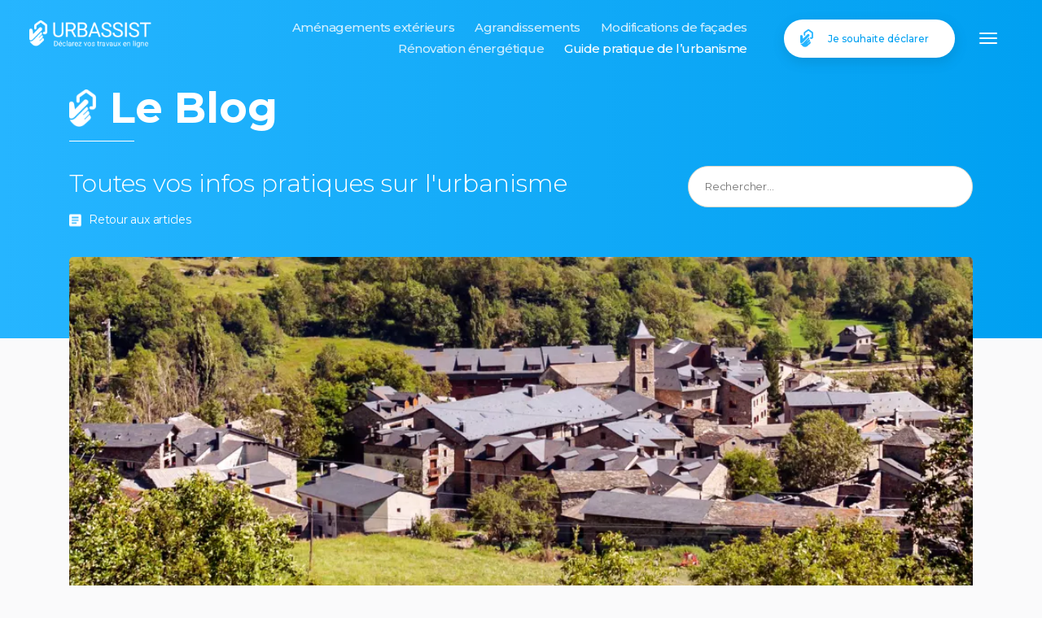

--- FILE ---
content_type: text/html; charset=UTF-8
request_url: https://blog.urbassist.fr/carte-communale/
body_size: 32889
content:
<!DOCTYPE html>

<html class="no-js" lang="fr-FR">

<head>

	<!-- Google Tag Manager -->
	<script>(function(w,d,s,l,i){w[l]=w[l]||[];w[l].push({'gtm.start':
		new Date().getTime(),event:'gtm.js'});var f=d.getElementsByTagName(s)[0],
		j=d.createElement(s),dl=l!='dataLayer'?'&l='+l:'';j.async=true;j.src=
		'https://www.googletagmanager.com/gtm.js?id='+i+dl;f.parentNode.insertBefore(j,f);
		})(window,document,'script','dataLayer','GTM-5G4VD9Z4');
	</script>
	<!-- End Google Tag Manager -->

	<meta charset="UTF-8">
	<meta name="viewport" content="width=device-width, initial-scale=1.0">
	<link rel="profile" href="https://gmpg.org/xfn/11">

	<link href="https://fonts.googleapis.com/css2?family=Roboto&family=Montserrat:wght@300;400;500;600;700&display=swap" rel="stylesheet">

	<!-- Matomo -->
	<script>
		var _paq = window._paq = window._paq || [];
		/* tracker methods like "setCustomDimension" should be called before "trackPageView" */
		_paq.push(['trackPageView']);
		_paq.push(['enableLinkTracking']);
		(function() {
			var u = "https://urbassist.matomo.cloud/";
			_paq.push(['setTrackerUrl', u + 'matomo.php']);
			_paq.push(['setSiteId', '2']);
			var d = document,
				g = d.createElement('script'),
				s = d.getElementsByTagName('script')[0];
			g.async = true;
			g.src = '//cdn.matomo.cloud/urbassist.matomo.cloud/matomo.js';
			s.parentNode.insertBefore(g, s);
		})();
	</script>
	<!-- End Matomo Code -->	

	<meta name='robots' content='index, follow, max-image-preview:large, max-snippet:-1, max-video-preview:-1' />
	<style>img:is([sizes="auto" i], [sizes^="auto," i]) { contain-intrinsic-size: 3000px 1500px }</style>
	
	<!-- This site is optimized with the Yoast SEO plugin v26.7 - https://yoast.com/wordpress/plugins/seo/ -->
	<title>La Carte Communale : tout savoir sur ce document d&#039;urbanisme</title>
	<meta name="description" content="La Carte Communale est un document d&#039;urbanisme qui concerne les petites communes. Ne passez pas à côté et renseignez vous !" />
	<link rel="canonical" href="https://blog.urbassist.fr/carte-communale/" />
	<meta property="og:locale" content="fr_FR" />
	<meta property="og:type" content="article" />
	<meta property="og:title" content="La Carte Communale : tout savoir sur ce document d&#039;urbanisme" />
	<meta property="og:description" content="La Carte Communale est un document d&#039;urbanisme qui concerne les petites communes. Ne passez pas à côté et renseignez vous !" />
	<meta property="og:url" content="https://blog.urbassist.fr/carte-communale/" />
	<meta property="og:site_name" content="Urbassist" />
	<meta property="article:publisher" content="https://www.facebook.com/urbassist.fr/" />
	<meta property="article:published_time" content="2022-09-26T06:00:13+00:00" />
	<meta property="article:modified_time" content="2023-11-17T09:53:51+00:00" />
	<meta property="og:image" content="https://blog.urbassist.fr/wp-content/uploads/2023/02/carte-communale.webp" />
	<meta property="og:image:width" content="1000" />
	<meta property="og:image:height" content="500" />
	<meta property="og:image:type" content="image/webp" />
	<meta name="author" content="K. Villadiego, docteur en urbanisme et aménagement du territoire" />
	<meta name="twitter:card" content="summary_large_image" />
	<meta name="twitter:label1" content="Écrit par" />
	<meta name="twitter:data1" content="K. Villadiego, docteur en urbanisme et aménagement du territoire" />
	<meta name="twitter:label2" content="Durée de lecture estimée" />
	<meta name="twitter:data2" content="9 minutes" />
	<script type="application/ld+json" class="yoast-schema-graph">{"@context":"https://schema.org","@graph":[{"@type":"Article","@id":"https://blog.urbassist.fr/carte-communale/#article","isPartOf":{"@id":"https://blog.urbassist.fr/carte-communale/"},"author":{"name":"K. Villadiego, docteur en urbanisme et aménagement du territoire","@id":"https://blog.urbassist.fr/#/schema/person/daff311a316da9eaf3a7f4f36f8238c6"},"headline":"Carte Communale : le document des petites communes","datePublished":"2022-09-26T06:00:13+00:00","dateModified":"2023-11-17T09:53:51+00:00","mainEntityOfPage":{"@id":"https://blog.urbassist.fr/carte-communale/"},"wordCount":1983,"commentCount":0,"publisher":{"@id":"https://blog.urbassist.fr/#organization"},"image":{"@id":"https://blog.urbassist.fr/carte-communale/#primaryimage"},"thumbnailUrl":"https://blog.urbassist.fr/wp-content/uploads/2023/02/carte-communale.webp","keywords":["Plan local urbanisme","réglementation","RNU","Urbanisme"],"articleSection":["Documents d'urbanisme","Guide pratique de l’urbanisme","Tout savoir sur les démarches d’urbanisme"],"inLanguage":"fr-FR","potentialAction":[{"@type":"CommentAction","name":"Comment","target":["https://blog.urbassist.fr/carte-communale/#respond"]}]},{"@type":"WebPage","@id":"https://blog.urbassist.fr/carte-communale/","url":"https://blog.urbassist.fr/carte-communale/","name":"La Carte Communale : tout savoir sur ce document d'urbanisme","isPartOf":{"@id":"https://blog.urbassist.fr/#website"},"primaryImageOfPage":{"@id":"https://blog.urbassist.fr/carte-communale/#primaryimage"},"image":{"@id":"https://blog.urbassist.fr/carte-communale/#primaryimage"},"thumbnailUrl":"https://blog.urbassist.fr/wp-content/uploads/2023/02/carte-communale.webp","datePublished":"2022-09-26T06:00:13+00:00","dateModified":"2023-11-17T09:53:51+00:00","description":"La Carte Communale est un document d'urbanisme qui concerne les petites communes. Ne passez pas à côté et renseignez vous !","breadcrumb":{"@id":"https://blog.urbassist.fr/carte-communale/#breadcrumb"},"inLanguage":"fr-FR","potentialAction":[{"@type":"ReadAction","target":["https://blog.urbassist.fr/carte-communale/"]}]},{"@type":"ImageObject","inLanguage":"fr-FR","@id":"https://blog.urbassist.fr/carte-communale/#primaryimage","url":"https://blog.urbassist.fr/wp-content/uploads/2023/02/carte-communale.webp","contentUrl":"https://blog.urbassist.fr/wp-content/uploads/2023/02/carte-communale.webp","width":1000,"height":500,"caption":"Carte communale"},{"@type":"BreadcrumbList","@id":"https://blog.urbassist.fr/carte-communale/#breadcrumb","itemListElement":[{"@type":"ListItem","position":1,"name":"Accueil","item":"https://blog.urbassist.fr/"},{"@type":"ListItem","position":2,"name":"Tout savoir sur les démarches d’urbanisme","item":"https://blog.urbassist.fr/category/tout-savoir-sur-les-demarches-durbanisme/"},{"@type":"ListItem","position":3,"name":"Carte Communale : le document des petites communes"}]},{"@type":"WebSite","@id":"https://blog.urbassist.fr/#website","url":"https://blog.urbassist.fr/","name":"Urbassist","description":"Déclarez vos travaux en ligne","publisher":{"@id":"https://blog.urbassist.fr/#organization"},"potentialAction":[{"@type":"SearchAction","target":{"@type":"EntryPoint","urlTemplate":"https://blog.urbassist.fr/?s={search_term_string}"},"query-input":{"@type":"PropertyValueSpecification","valueRequired":true,"valueName":"search_term_string"}}],"inLanguage":"fr-FR"},{"@type":"Organization","@id":"https://blog.urbassist.fr/#organization","name":"Urbassist","url":"https://blog.urbassist.fr/","logo":{"@type":"ImageObject","inLanguage":"fr-FR","@id":"https://blog.urbassist.fr/#/schema/logo/image/","url":"https://blog.urbassist.fr/wp-content/uploads/2020/08/favicon.png","contentUrl":"https://blog.urbassist.fr/wp-content/uploads/2020/08/favicon.png","width":512,"height":512,"caption":"Urbassist"},"image":{"@id":"https://blog.urbassist.fr/#/schema/logo/image/"},"sameAs":["https://www.facebook.com/urbassist.fr/","https://www.youtube.com/channel/UCEJuaWE1aWoID5vEzjaCadQ","https://linkedin.com/company/urbassist-france/"]},{"@type":"Person","@id":"https://blog.urbassist.fr/#/schema/person/daff311a316da9eaf3a7f4f36f8238c6","name":"K. Villadiego, docteur en urbanisme et aménagement du territoire","image":{"@type":"ImageObject","inLanguage":"fr-FR","@id":"https://blog.urbassist.fr/#/schema/person/image/","url":"http://15.188.81.124/wp-content/uploads/2021/02/Kat-96x96.png","contentUrl":"http://15.188.81.124/wp-content/uploads/2021/02/Kat-96x96.png","caption":"K. Villadiego, docteur en urbanisme et aménagement du territoire"}}]}</script>
	<!-- / Yoast SEO plugin. -->


<link rel='dns-prefetch' href='//static.addtoany.com' />
<link rel='dns-prefetch' href='//stackpath.bootstrapcdn.com' />
<link rel='dns-prefetch' href='//cdnjs.cloudflare.com' />
<link rel="alternate" type="application/rss+xml" title="Urbassist &raquo; Flux" href="https://blog.urbassist.fr/feed/" />
<link rel="alternate" type="application/rss+xml" title="Urbassist &raquo; Flux des commentaires" href="https://blog.urbassist.fr/comments/feed/" />
<link rel="alternate" type="application/rss+xml" title="Urbassist &raquo; Carte Communale : le document des petites communes Flux des commentaires" href="https://blog.urbassist.fr/carte-communale/feed/" />
<script>
window._wpemojiSettings = {"baseUrl":"https:\/\/s.w.org\/images\/core\/emoji\/15.0.3\/72x72\/","ext":".png","svgUrl":"https:\/\/s.w.org\/images\/core\/emoji\/15.0.3\/svg\/","svgExt":".svg","source":{"concatemoji":"https:\/\/blog.urbassist.fr\/wp-includes\/js\/wp-emoji-release.min.js?ver=6.7.4"}};
/*! This file is auto-generated */
!function(i,n){var o,s,e;function c(e){try{var t={supportTests:e,timestamp:(new Date).valueOf()};sessionStorage.setItem(o,JSON.stringify(t))}catch(e){}}function p(e,t,n){e.clearRect(0,0,e.canvas.width,e.canvas.height),e.fillText(t,0,0);var t=new Uint32Array(e.getImageData(0,0,e.canvas.width,e.canvas.height).data),r=(e.clearRect(0,0,e.canvas.width,e.canvas.height),e.fillText(n,0,0),new Uint32Array(e.getImageData(0,0,e.canvas.width,e.canvas.height).data));return t.every(function(e,t){return e===r[t]})}function u(e,t,n){switch(t){case"flag":return n(e,"\ud83c\udff3\ufe0f\u200d\u26a7\ufe0f","\ud83c\udff3\ufe0f\u200b\u26a7\ufe0f")?!1:!n(e,"\ud83c\uddfa\ud83c\uddf3","\ud83c\uddfa\u200b\ud83c\uddf3")&&!n(e,"\ud83c\udff4\udb40\udc67\udb40\udc62\udb40\udc65\udb40\udc6e\udb40\udc67\udb40\udc7f","\ud83c\udff4\u200b\udb40\udc67\u200b\udb40\udc62\u200b\udb40\udc65\u200b\udb40\udc6e\u200b\udb40\udc67\u200b\udb40\udc7f");case"emoji":return!n(e,"\ud83d\udc26\u200d\u2b1b","\ud83d\udc26\u200b\u2b1b")}return!1}function f(e,t,n){var r="undefined"!=typeof WorkerGlobalScope&&self instanceof WorkerGlobalScope?new OffscreenCanvas(300,150):i.createElement("canvas"),a=r.getContext("2d",{willReadFrequently:!0}),o=(a.textBaseline="top",a.font="600 32px Arial",{});return e.forEach(function(e){o[e]=t(a,e,n)}),o}function t(e){var t=i.createElement("script");t.src=e,t.defer=!0,i.head.appendChild(t)}"undefined"!=typeof Promise&&(o="wpEmojiSettingsSupports",s=["flag","emoji"],n.supports={everything:!0,everythingExceptFlag:!0},e=new Promise(function(e){i.addEventListener("DOMContentLoaded",e,{once:!0})}),new Promise(function(t){var n=function(){try{var e=JSON.parse(sessionStorage.getItem(o));if("object"==typeof e&&"number"==typeof e.timestamp&&(new Date).valueOf()<e.timestamp+604800&&"object"==typeof e.supportTests)return e.supportTests}catch(e){}return null}();if(!n){if("undefined"!=typeof Worker&&"undefined"!=typeof OffscreenCanvas&&"undefined"!=typeof URL&&URL.createObjectURL&&"undefined"!=typeof Blob)try{var e="postMessage("+f.toString()+"("+[JSON.stringify(s),u.toString(),p.toString()].join(",")+"));",r=new Blob([e],{type:"text/javascript"}),a=new Worker(URL.createObjectURL(r),{name:"wpTestEmojiSupports"});return void(a.onmessage=function(e){c(n=e.data),a.terminate(),t(n)})}catch(e){}c(n=f(s,u,p))}t(n)}).then(function(e){for(var t in e)n.supports[t]=e[t],n.supports.everything=n.supports.everything&&n.supports[t],"flag"!==t&&(n.supports.everythingExceptFlag=n.supports.everythingExceptFlag&&n.supports[t]);n.supports.everythingExceptFlag=n.supports.everythingExceptFlag&&!n.supports.flag,n.DOMReady=!1,n.readyCallback=function(){n.DOMReady=!0}}).then(function(){return e}).then(function(){var e;n.supports.everything||(n.readyCallback(),(e=n.source||{}).concatemoji?t(e.concatemoji):e.wpemoji&&e.twemoji&&(t(e.twemoji),t(e.wpemoji)))}))}((window,document),window._wpemojiSettings);
</script>
<!-- blog.urbassist.fr is managing ads with Advanced Ads 2.0.16 – https://wpadvancedads.com/ --><script id="urbas-ready">
			window.advanced_ads_ready=function(e,a){a=a||"complete";var d=function(e){return"interactive"===a?"loading"!==e:"complete"===e};d(document.readyState)?e():document.addEventListener("readystatechange",(function(a){d(a.target.readyState)&&e()}),{once:"interactive"===a})},window.advanced_ads_ready_queue=window.advanced_ads_ready_queue||[];		</script>
		<style id='wp-emoji-styles-inline-css'>

	img.wp-smiley, img.emoji {
		display: inline !important;
		border: none !important;
		box-shadow: none !important;
		height: 1em !important;
		width: 1em !important;
		margin: 0 0.07em !important;
		vertical-align: -0.1em !important;
		background: none !important;
		padding: 0 !important;
	}
</style>
<link rel='stylesheet' id='wp-block-library-css' href='https://blog.urbassist.fr/wp-includes/css/dist/block-library/style.min.css?ver=6.7.4' media='all' />
<style id='classic-theme-styles-inline-css'>
/*! This file is auto-generated */
.wp-block-button__link{color:#fff;background-color:#32373c;border-radius:9999px;box-shadow:none;text-decoration:none;padding:calc(.667em + 2px) calc(1.333em + 2px);font-size:1.125em}.wp-block-file__button{background:#32373c;color:#fff;text-decoration:none}
</style>
<style id='global-styles-inline-css'>
:root{--wp--preset--aspect-ratio--square: 1;--wp--preset--aspect-ratio--4-3: 4/3;--wp--preset--aspect-ratio--3-4: 3/4;--wp--preset--aspect-ratio--3-2: 3/2;--wp--preset--aspect-ratio--2-3: 2/3;--wp--preset--aspect-ratio--16-9: 16/9;--wp--preset--aspect-ratio--9-16: 9/16;--wp--preset--color--black: #000000;--wp--preset--color--cyan-bluish-gray: #abb8c3;--wp--preset--color--white: #ffffff;--wp--preset--color--pale-pink: #f78da7;--wp--preset--color--vivid-red: #cf2e2e;--wp--preset--color--luminous-vivid-orange: #ff6900;--wp--preset--color--luminous-vivid-amber: #fcb900;--wp--preset--color--light-green-cyan: #7bdcb5;--wp--preset--color--vivid-green-cyan: #00d084;--wp--preset--color--pale-cyan-blue: #8ed1fc;--wp--preset--color--vivid-cyan-blue: #0693e3;--wp--preset--color--vivid-purple: #9b51e0;--wp--preset--color--accent: #cd2653;--wp--preset--color--primary: #000000;--wp--preset--color--secondary: #6d6d6d;--wp--preset--color--subtle-background: #dcd7ca;--wp--preset--color--background: #f5efe0;--wp--preset--gradient--vivid-cyan-blue-to-vivid-purple: linear-gradient(135deg,rgba(6,147,227,1) 0%,rgb(155,81,224) 100%);--wp--preset--gradient--light-green-cyan-to-vivid-green-cyan: linear-gradient(135deg,rgb(122,220,180) 0%,rgb(0,208,130) 100%);--wp--preset--gradient--luminous-vivid-amber-to-luminous-vivid-orange: linear-gradient(135deg,rgba(252,185,0,1) 0%,rgba(255,105,0,1) 100%);--wp--preset--gradient--luminous-vivid-orange-to-vivid-red: linear-gradient(135deg,rgba(255,105,0,1) 0%,rgb(207,46,46) 100%);--wp--preset--gradient--very-light-gray-to-cyan-bluish-gray: linear-gradient(135deg,rgb(238,238,238) 0%,rgb(169,184,195) 100%);--wp--preset--gradient--cool-to-warm-spectrum: linear-gradient(135deg,rgb(74,234,220) 0%,rgb(151,120,209) 20%,rgb(207,42,186) 40%,rgb(238,44,130) 60%,rgb(251,105,98) 80%,rgb(254,248,76) 100%);--wp--preset--gradient--blush-light-purple: linear-gradient(135deg,rgb(255,206,236) 0%,rgb(152,150,240) 100%);--wp--preset--gradient--blush-bordeaux: linear-gradient(135deg,rgb(254,205,165) 0%,rgb(254,45,45) 50%,rgb(107,0,62) 100%);--wp--preset--gradient--luminous-dusk: linear-gradient(135deg,rgb(255,203,112) 0%,rgb(199,81,192) 50%,rgb(65,88,208) 100%);--wp--preset--gradient--pale-ocean: linear-gradient(135deg,rgb(255,245,203) 0%,rgb(182,227,212) 50%,rgb(51,167,181) 100%);--wp--preset--gradient--electric-grass: linear-gradient(135deg,rgb(202,248,128) 0%,rgb(113,206,126) 100%);--wp--preset--gradient--midnight: linear-gradient(135deg,rgb(2,3,129) 0%,rgb(40,116,252) 100%);--wp--preset--font-size--small: 18px;--wp--preset--font-size--medium: 20px;--wp--preset--font-size--large: 26.25px;--wp--preset--font-size--x-large: 42px;--wp--preset--font-size--normal: 21px;--wp--preset--font-size--larger: 32px;--wp--preset--spacing--20: 0.44rem;--wp--preset--spacing--30: 0.67rem;--wp--preset--spacing--40: 1rem;--wp--preset--spacing--50: 1.5rem;--wp--preset--spacing--60: 2.25rem;--wp--preset--spacing--70: 3.38rem;--wp--preset--spacing--80: 5.06rem;--wp--preset--shadow--natural: 6px 6px 9px rgba(0, 0, 0, 0.2);--wp--preset--shadow--deep: 12px 12px 50px rgba(0, 0, 0, 0.4);--wp--preset--shadow--sharp: 6px 6px 0px rgba(0, 0, 0, 0.2);--wp--preset--shadow--outlined: 6px 6px 0px -3px rgba(255, 255, 255, 1), 6px 6px rgba(0, 0, 0, 1);--wp--preset--shadow--crisp: 6px 6px 0px rgba(0, 0, 0, 1);}:where(.is-layout-flex){gap: 0.5em;}:where(.is-layout-grid){gap: 0.5em;}body .is-layout-flex{display: flex;}.is-layout-flex{flex-wrap: wrap;align-items: center;}.is-layout-flex > :is(*, div){margin: 0;}body .is-layout-grid{display: grid;}.is-layout-grid > :is(*, div){margin: 0;}:where(.wp-block-columns.is-layout-flex){gap: 2em;}:where(.wp-block-columns.is-layout-grid){gap: 2em;}:where(.wp-block-post-template.is-layout-flex){gap: 1.25em;}:where(.wp-block-post-template.is-layout-grid){gap: 1.25em;}.has-black-color{color: var(--wp--preset--color--black) !important;}.has-cyan-bluish-gray-color{color: var(--wp--preset--color--cyan-bluish-gray) !important;}.has-white-color{color: var(--wp--preset--color--white) !important;}.has-pale-pink-color{color: var(--wp--preset--color--pale-pink) !important;}.has-vivid-red-color{color: var(--wp--preset--color--vivid-red) !important;}.has-luminous-vivid-orange-color{color: var(--wp--preset--color--luminous-vivid-orange) !important;}.has-luminous-vivid-amber-color{color: var(--wp--preset--color--luminous-vivid-amber) !important;}.has-light-green-cyan-color{color: var(--wp--preset--color--light-green-cyan) !important;}.has-vivid-green-cyan-color{color: var(--wp--preset--color--vivid-green-cyan) !important;}.has-pale-cyan-blue-color{color: var(--wp--preset--color--pale-cyan-blue) !important;}.has-vivid-cyan-blue-color{color: var(--wp--preset--color--vivid-cyan-blue) !important;}.has-vivid-purple-color{color: var(--wp--preset--color--vivid-purple) !important;}.has-black-background-color{background-color: var(--wp--preset--color--black) !important;}.has-cyan-bluish-gray-background-color{background-color: var(--wp--preset--color--cyan-bluish-gray) !important;}.has-white-background-color{background-color: var(--wp--preset--color--white) !important;}.has-pale-pink-background-color{background-color: var(--wp--preset--color--pale-pink) !important;}.has-vivid-red-background-color{background-color: var(--wp--preset--color--vivid-red) !important;}.has-luminous-vivid-orange-background-color{background-color: var(--wp--preset--color--luminous-vivid-orange) !important;}.has-luminous-vivid-amber-background-color{background-color: var(--wp--preset--color--luminous-vivid-amber) !important;}.has-light-green-cyan-background-color{background-color: var(--wp--preset--color--light-green-cyan) !important;}.has-vivid-green-cyan-background-color{background-color: var(--wp--preset--color--vivid-green-cyan) !important;}.has-pale-cyan-blue-background-color{background-color: var(--wp--preset--color--pale-cyan-blue) !important;}.has-vivid-cyan-blue-background-color{background-color: var(--wp--preset--color--vivid-cyan-blue) !important;}.has-vivid-purple-background-color{background-color: var(--wp--preset--color--vivid-purple) !important;}.has-black-border-color{border-color: var(--wp--preset--color--black) !important;}.has-cyan-bluish-gray-border-color{border-color: var(--wp--preset--color--cyan-bluish-gray) !important;}.has-white-border-color{border-color: var(--wp--preset--color--white) !important;}.has-pale-pink-border-color{border-color: var(--wp--preset--color--pale-pink) !important;}.has-vivid-red-border-color{border-color: var(--wp--preset--color--vivid-red) !important;}.has-luminous-vivid-orange-border-color{border-color: var(--wp--preset--color--luminous-vivid-orange) !important;}.has-luminous-vivid-amber-border-color{border-color: var(--wp--preset--color--luminous-vivid-amber) !important;}.has-light-green-cyan-border-color{border-color: var(--wp--preset--color--light-green-cyan) !important;}.has-vivid-green-cyan-border-color{border-color: var(--wp--preset--color--vivid-green-cyan) !important;}.has-pale-cyan-blue-border-color{border-color: var(--wp--preset--color--pale-cyan-blue) !important;}.has-vivid-cyan-blue-border-color{border-color: var(--wp--preset--color--vivid-cyan-blue) !important;}.has-vivid-purple-border-color{border-color: var(--wp--preset--color--vivid-purple) !important;}.has-vivid-cyan-blue-to-vivid-purple-gradient-background{background: var(--wp--preset--gradient--vivid-cyan-blue-to-vivid-purple) !important;}.has-light-green-cyan-to-vivid-green-cyan-gradient-background{background: var(--wp--preset--gradient--light-green-cyan-to-vivid-green-cyan) !important;}.has-luminous-vivid-amber-to-luminous-vivid-orange-gradient-background{background: var(--wp--preset--gradient--luminous-vivid-amber-to-luminous-vivid-orange) !important;}.has-luminous-vivid-orange-to-vivid-red-gradient-background{background: var(--wp--preset--gradient--luminous-vivid-orange-to-vivid-red) !important;}.has-very-light-gray-to-cyan-bluish-gray-gradient-background{background: var(--wp--preset--gradient--very-light-gray-to-cyan-bluish-gray) !important;}.has-cool-to-warm-spectrum-gradient-background{background: var(--wp--preset--gradient--cool-to-warm-spectrum) !important;}.has-blush-light-purple-gradient-background{background: var(--wp--preset--gradient--blush-light-purple) !important;}.has-blush-bordeaux-gradient-background{background: var(--wp--preset--gradient--blush-bordeaux) !important;}.has-luminous-dusk-gradient-background{background: var(--wp--preset--gradient--luminous-dusk) !important;}.has-pale-ocean-gradient-background{background: var(--wp--preset--gradient--pale-ocean) !important;}.has-electric-grass-gradient-background{background: var(--wp--preset--gradient--electric-grass) !important;}.has-midnight-gradient-background{background: var(--wp--preset--gradient--midnight) !important;}.has-small-font-size{font-size: var(--wp--preset--font-size--small) !important;}.has-medium-font-size{font-size: var(--wp--preset--font-size--medium) !important;}.has-large-font-size{font-size: var(--wp--preset--font-size--large) !important;}.has-x-large-font-size{font-size: var(--wp--preset--font-size--x-large) !important;}
:where(.wp-block-post-template.is-layout-flex){gap: 1.25em;}:where(.wp-block-post-template.is-layout-grid){gap: 1.25em;}
:where(.wp-block-columns.is-layout-flex){gap: 2em;}:where(.wp-block-columns.is-layout-grid){gap: 2em;}
:root :where(.wp-block-pullquote){font-size: 1.5em;line-height: 1.6;}
</style>
<link rel='stylesheet' id='contact-form-7-css' href='https://blog.urbassist.fr/wp-content/plugins/contact-form-7/includes/css/styles.css?ver=6.1.4' media='all' />
<link rel='stylesheet' id='fvp-frontend-css' href='https://blog.urbassist.fr/wp-content/plugins/featured-video-plus/styles/frontend.css?ver=2.3.3' media='all' />
<link rel='stylesheet' id='dashicons-css' href='https://blog.urbassist.fr/wp-includes/css/dashicons.min.css?ver=6.7.4' media='all' />
<link rel='stylesheet' id='ez-toc-css' href='https://blog.urbassist.fr/wp-content/plugins/easy-table-of-contents/assets/css/screen.min.css?ver=2.0.80' media='all' />
<style id='ez-toc-inline-css'>
div#ez-toc-container .ez-toc-title {font-size: 150%;}div#ez-toc-container .ez-toc-title {font-weight: 600;}div#ez-toc-container ul li , div#ez-toc-container ul li a {font-size: 95%;}div#ez-toc-container ul li , div#ez-toc-container ul li a {font-weight: 500;}div#ez-toc-container nav ul ul li {font-size: 90%;}div#ez-toc-container {background: #fff;border: 1px solid #ddd;}div#ez-toc-container p.ez-toc-title , #ez-toc-container .ez_toc_custom_title_icon , #ez-toc-container .ez_toc_custom_toc_icon {color: #999;}div#ez-toc-container ul.ez-toc-list a {color: #428bca;}div#ez-toc-container ul.ez-toc-list a:hover {color: #2a6496;}div#ez-toc-container ul.ez-toc-list a:visited {color: #428bca;}.ez-toc-counter nav ul li a::before {color: ;}.ez-toc-box-title {font-weight: bold; margin-bottom: 10px; text-align: center; text-transform: uppercase; letter-spacing: 1px; color: #666; padding-bottom: 5px;position:absolute;top:-4%;left:5%;background-color: inherit;transition: top 0.3s ease;}.ez-toc-box-title.toc-closed {top:-25%;}
.ez-toc-container-direction {direction: ltr;}.ez-toc-counter ul{counter-reset: item ;}.ez-toc-counter nav ul li a::before {content: counters(item, '.', decimal) '. ';display: inline-block;counter-increment: item;flex-grow: 0;flex-shrink: 0;margin-right: .2em; float: left; }.ez-toc-widget-direction {direction: ltr;}.ez-toc-widget-container ul{counter-reset: item ;}.ez-toc-widget-container nav ul li a::before {content: counters(item, '.', decimal) '. ';display: inline-block;counter-increment: item;flex-grow: 0;flex-shrink: 0;margin-right: .2em; float: left; }
</style>
<link rel='stylesheet' id='twentytwenty-style-css' href='https://blog.urbassist.fr/wp-content/themes/urbassist-child/style.css?ver=1.0' media='all' />
<style id='twentytwenty-style-inline-css'>
.color-accent,.color-accent-hover:hover,.color-accent-hover:focus,:root .has-accent-color,.has-drop-cap:not(:focus):first-letter,.wp-block-button.is-style-outline,a { color: #cd2653; }blockquote,.border-color-accent,.border-color-accent-hover:hover,.border-color-accent-hover:focus { border-color: #cd2653; }button,.button,.faux-button,.wp-block-button__link,.wp-block-file .wp-block-file__button,input[type="button"],input[type="reset"],input[type="submit"],.bg-accent,.bg-accent-hover:hover,.bg-accent-hover:focus,:root .has-accent-background-color,.comment-reply-link { background-color: #cd2653; }.fill-children-accent,.fill-children-accent * { fill: #cd2653; }body,.entry-title a,:root .has-primary-color { color: #000000; }:root .has-primary-background-color { background-color: #000000; }cite,figcaption,.wp-caption-text,.post-meta,.entry-content .wp-block-archives li,.entry-content .wp-block-categories li,.entry-content .wp-block-latest-posts li,.wp-block-latest-comments__comment-date,.wp-block-latest-posts__post-date,.wp-block-embed figcaption,.wp-block-image figcaption,.wp-block-pullquote cite,.comment-metadata,.comment-respond .comment-notes,.comment-respond .logged-in-as,.pagination .dots,.entry-content hr:not(.has-background),hr.styled-separator,:root .has-secondary-color { color: #6d6d6d; }:root .has-secondary-background-color { background-color: #6d6d6d; }pre,fieldset,input,textarea,table,table *,hr { border-color: #dcd7ca; }caption,code,code,kbd,samp,.wp-block-table.is-style-stripes tbody tr:nth-child(odd),:root .has-subtle-background-background-color { background-color: #dcd7ca; }.wp-block-table.is-style-stripes { border-bottom-color: #dcd7ca; }.wp-block-latest-posts.is-grid li { border-top-color: #dcd7ca; }:root .has-subtle-background-color { color: #dcd7ca; }body:not(.overlay-header) .primary-menu > li > a,body:not(.overlay-header) .primary-menu > li > .icon,.modal-menu a,.footer-menu a, .footer-widgets a:where(:not(.wp-block-button__link)),#site-footer .wp-block-button.is-style-outline,.wp-block-pullquote:before,.singular:not(.overlay-header) .entry-header a,.archive-header a,.header-footer-group .color-accent,.header-footer-group .color-accent-hover:hover { color: #cd2653; }.social-icons a,#site-footer button:not(.toggle),#site-footer .button,#site-footer .faux-button,#site-footer .wp-block-button__link,#site-footer .wp-block-file__button,#site-footer input[type="button"],#site-footer input[type="reset"],#site-footer input[type="submit"] { background-color: #cd2653; }.header-footer-group,body:not(.overlay-header) #site-header .toggle,.menu-modal .toggle { color: #000000; }body:not(.overlay-header) .primary-menu ul { background-color: #000000; }body:not(.overlay-header) .primary-menu > li > ul:after { border-bottom-color: #000000; }body:not(.overlay-header) .primary-menu ul ul:after { border-left-color: #000000; }.site-description,body:not(.overlay-header) .toggle-inner .toggle-text,.widget .post-date,.widget .rss-date,.widget_archive li,.widget_categories li,.widget cite,.widget_pages li,.widget_meta li,.widget_nav_menu li,.powered-by-wordpress,.footer-credits .privacy-policy,.to-the-top,.singular .entry-header .post-meta,.singular:not(.overlay-header) .entry-header .post-meta a { color: #6d6d6d; }.header-footer-group pre,.header-footer-group fieldset,.header-footer-group input,.header-footer-group textarea,.header-footer-group table,.header-footer-group table *,.footer-nav-widgets-wrapper,#site-footer,.menu-modal nav *,.footer-widgets-outer-wrapper,.footer-top { border-color: #dcd7ca; }.header-footer-group table caption,body:not(.overlay-header) .header-inner .toggle-wrapper::before { background-color: #dcd7ca; }
</style>
<link rel='stylesheet' id='twentytwenty-fonts-css' href='https://blog.urbassist.fr/wp-content/themes/twentytwenty/assets/css/font-inter.css?ver=1.0' media='all' />
<link rel='stylesheet' id='twentytwenty-print-style-css' href='https://blog.urbassist.fr/wp-content/themes/twentytwenty/print.css?ver=1.0' media='print' />
<link rel='stylesheet' id='addtoany-css' href='https://blog.urbassist.fr/wp-content/plugins/add-to-any/addtoany.min.css?ver=1.16' media='all' />
<link rel='stylesheet' id='sib-front-css-css' href='https://blog.urbassist.fr/wp-content/plugins/mailin/css/mailin-front.css?ver=6.7.4' media='all' />
<link rel='stylesheet' id='bootstrap-css' href='https://stackpath.bootstrapcdn.com/bootstrap/4.3.1/css/bootstrap.min.css?ver=6.7.4' media='all' />
<link rel='stylesheet' id='animate-css' href='https://blog.urbassist.fr/wp-content/themes/urbassist-child/css/animate.css?ver=6.7.4' media='all' />
<link rel='stylesheet' id='font-awesome-css' href='https://stackpath.bootstrapcdn.com/font-awesome/4.7.0/css/font-awesome.min.css?ver=6.7.4' media='all' />
<link rel='stylesheet' id='owl-carousel-css' href='https://cdnjs.cloudflare.com/ajax/libs/OwlCarousel2/2.3.4/assets/owl.carousel.min.css?ver=6.7.4' media='all' />
<link rel='stylesheet' id='owl-carousel-theme-css' href='https://cdnjs.cloudflare.com/ajax/libs/OwlCarousel2/2.3.4/assets/owl.theme.default.css?ver=6.7.4' media='all' />
<link rel='stylesheet' id='child-style-css' href='https://blog.urbassist.fr/wp-content/themes/urbassist-child/css/mystyle.css?ver=6.7.4' media='all' />
<link rel='stylesheet' id='editor-style-css' href='https://blog.urbassist.fr/wp-content/themes/urbassist-child/editor-style.css?ver=6.7.4' media='all' />
<script id="addtoany-core-js-before">
window.a2a_config=window.a2a_config||{};a2a_config.callbacks=[];a2a_config.overlays=[];a2a_config.templates={};a2a_localize = {
	Share: "Partager",
	Save: "Enregistrer",
	Subscribe: "S'abonner",
	Email: "E-mail",
	Bookmark: "Marque-page",
	ShowAll: "Montrer tout",
	ShowLess: "Montrer moins",
	FindServices: "Trouver des service(s)",
	FindAnyServiceToAddTo: "Trouver instantan&eacute;ment des services &agrave; ajouter &agrave;",
	PoweredBy: "Propuls&eacute; par",
	ShareViaEmail: "Partager par e-mail",
	SubscribeViaEmail: "S’abonner par e-mail",
	BookmarkInYourBrowser: "Ajouter un signet dans votre navigateur",
	BookmarkInstructions: "Appuyez sur Ctrl+D ou \u2318+D pour mettre cette page en signet",
	AddToYourFavorites: "Ajouter &agrave; vos favoris",
	SendFromWebOrProgram: "Envoyer depuis n’importe quelle adresse e-mail ou logiciel e-mail",
	EmailProgram: "Programme d’e-mail",
	More: "Plus&#8230;",
	ThanksForSharing: "Merci de partager !",
	ThanksForFollowing: "Merci de nous suivre !"
};
</script>
<script defer src="https://static.addtoany.com/menu/page.js" id="addtoany-core-js"></script>
<script src="https://blog.urbassist.fr/wp-includes/js/jquery/jquery.min.js?ver=3.7.1" id="jquery-core-js"></script>
<script src="https://blog.urbassist.fr/wp-includes/js/jquery/jquery-migrate.min.js?ver=3.4.1" id="jquery-migrate-js"></script>
<script defer src="https://blog.urbassist.fr/wp-content/plugins/add-to-any/addtoany.min.js?ver=1.1" id="addtoany-jquery-js"></script>
<script src="https://blog.urbassist.fr/wp-content/plugins/featured-video-plus/js/jquery.fitvids.min.js?ver=master-2015-08" id="jquery.fitvids-js"></script>
<script id="fvp-frontend-js-extra">
var fvpdata = {"ajaxurl":"https:\/\/blog.urbassist.fr\/wp-admin\/admin-ajax.php","nonce":"7531ae722c","fitvids":"1","dynamic":"","overlay":"","opacity":"0.75","color":"b","width":"640"};
</script>
<script src="https://blog.urbassist.fr/wp-content/plugins/featured-video-plus/js/frontend.min.js?ver=2.3.3" id="fvp-frontend-js"></script>
<script src="https://blog.urbassist.fr/wp-content/themes/twentytwenty/assets/js/index.js?ver=1.0" id="twentytwenty-js-js" defer data-wp-strategy="defer"></script>
<script id="advanced-ads-advanced-js-js-extra">
var advads_options = {"blog_id":"1","privacy":{"enabled":true,"custom-cookie-name":"","custom-cookie-value":"","consent-method":"iab_tcf_20","state":"unknown"}};
</script>
<script src="https://blog.urbassist.fr/wp-content/plugins/advanced-ads/public/assets/js/advanced.min.js?ver=2.0.16" id="advanced-ads-advanced-js-js"></script>
<script id="sib-front-js-js-extra">
var sibErrMsg = {"invalidMail":"Veuillez entrer une adresse e-mail valide.","requiredField":"Veuillez compl\u00e9ter les champs obligatoires.","invalidDateFormat":"Veuillez entrer une date valide.","invalidSMSFormat":"Veuillez entrer une num\u00e9ro de t\u00e9l\u00e9phone valide."};
var ajax_sib_front_object = {"ajax_url":"https:\/\/blog.urbassist.fr\/wp-admin\/admin-ajax.php","ajax_nonce":"f0392d7bcf","flag_url":"https:\/\/blog.urbassist.fr\/wp-content\/plugins\/mailin\/img\/flags\/"};
</script>
<script src="https://blog.urbassist.fr/wp-content/plugins/mailin/js/mailin-front.js?ver=1768492347" id="sib-front-js-js"></script>
<link rel="https://api.w.org/" href="https://blog.urbassist.fr/wp-json/" /><link rel="alternate" title="JSON" type="application/json" href="https://blog.urbassist.fr/wp-json/wp/v2/posts/4148" /><link rel="EditURI" type="application/rsd+xml" title="RSD" href="https://blog.urbassist.fr/xmlrpc.php?rsd" />
<meta name="generator" content="WordPress 6.7.4" />
<link rel='shortlink' href='https://blog.urbassist.fr/?p=4148' />
<link rel="alternate" title="oEmbed (JSON)" type="application/json+oembed" href="https://blog.urbassist.fr/wp-json/oembed/1.0/embed?url=https%3A%2F%2Fblog.urbassist.fr%2Fcarte-communale%2F" />
<link rel="alternate" title="oEmbed (XML)" type="text/xml+oembed" href="https://blog.urbassist.fr/wp-json/oembed/1.0/embed?url=https%3A%2F%2Fblog.urbassist.fr%2Fcarte-communale%2F&#038;format=xml" />
<!-- Schema optimized by Schema Pro --><script type="application/ld+json">{"@context":"https://schema.org","type":"FAQPage","mainEntity":[{"@type":"Question","name":"Où consulter la carte communale de ma commune ?","acceptedAnswer":{"@type":"Answer","text":"La plupart de cartes communales appartiennent à des communes rurales de petite taille. Fréquemment, pour consulter le document d’urbanisme, il est nécessaire de se déplacer en mairie.\r\nNéanmoins, on retrouve de plus en plus de sites en ligne des communes. Et sur ces sites, elles publient leurs documents."}}]}</script><!-- / Schema optimized by Schema Pro --><!-- Schema optimized by Schema Pro --><script type="application/ld+json">{"@context":"https://schema.org","@type":"BlogPosting","mainEntityOfPage":{"@type":"WebPage","@id":"http://15.188.81.124/carte-communale/"},"headline":"Carte Communale : le document des petites communes","image":{"@type":"ImageObject","url":"http://15.188.81.124/wp-content/uploads/2023/02/carte-communale.webp","width":1000,"height":500},"datePublished":"2022-09-26T08:00:13+0000","dateModified":"2023-11-17T10:53:51+0000","author":{"@type":"Person","name":"K. Villadiego, docteur en urbanisme et aménagement du territoire","url":null},"publisher":{"@type":"Organization","name":"Urbassist","logo":{"@type":"ImageObject","url":"http://15.188.81.124/wp-content/uploads/2020/08/favicon.png"}},"description":"L’aménagement du territoire et l’urbanisme dans l’hexagone et ses territoires d’autre mer sont très encadrés. Pour commencer, sachez que le Code de l’urbanisme comprend les règles générales, dites de droit commun. Ensuite, il existe plusieurs documents à une échelle plutôt régionale. On parle notamment des schémas de cohérence territoriale - SCot. Enfin, au niveau local, les communes organisent l’occupation des sols à l’aide d’autres outils de planification.\r\nParmi ces outils, le plan local d’urbanisme - PLU est le plus répandu au niveau national. Il est nécessaire d’indiquer que le PLU a évolué en PLUi, Plan local d’urbanisme intercommunal. Le prédécesseur du PLU était le plan d’occupation des sols - POS. Mais, pour ces communes ne possédant pas de PLU, quel est le document en tenant lieu ? Cet article traite d’un document d’urbanisme qui s’adresse principalement aux petites communes : la carte communale.\r\n\n\n\r\n&nbsp;\r\n\r\nBon à savoir. Savez-vous quel règlement concerne votre parcelle : PLU ou carte communale ? Pour obtenir une réponse rapide, demandez un certificat d’urbanisme à votre commune. Pour cela, un dossier doit être rempli et déposé en mairie. Urbassist vous propose une assistance à la rédaction de ce dossier pour seulement 19€. Laissez-vous guider !\r\nRéaliser mon dossier de CU avec Urbassist\r\n\r\nCarte communale : définition\r\nDéfinition\r\nComme nous venons de vous le dire, la carte communale est un document d’urbanisme. Il sert à la planification urbaine des communes, à assurer la cohérence territoriale et à délimiter des zones.\r\nToutefois, la carte communale reste un document assez simple et beaucoup moins détaillé qu’un PLU. Par exemple, il n’y a pas de règlement spécifique aux zones. C’est pourquoi, il est généralement adopté par des petites communes rurales. Souvent parce qu’élaborer un PLU est très onéreux et chronophage. Mais aussi, parce que le territoire est moins complexe et donc il est plus facile d'aborder certains enjeux avec une carte communale.\r\nMalgré ce caractère limité, les cartes communales doivent répondre aux évolutions législatives et règlementaires. C’est surtout les impératifs du développement durable qui ont nourris le cadre des cartes communales. Dans ce sens, on peut citer les lois :\r\n\r\n\tSolidarité et Renouvellement Urbain (SRU) du 13 décembre 2000.\r\n\tPortant Engagement National pour l'Environnement du 12 juillet 2010 (loi Grenelle).  \r\n\tLa loi ELAN - évolution du logement, de l’aménagement et du numérique du 23 novembre 2018.\r\n\r\nLes objectifs impératifs des cartes communales se synthétisent en 3 points, trois buts recherchés :\r\n\r\n\tL'équilibre entre renouvellement urbain, croissance maitrisé et protection du patrimoine. Tout en veillant à la qualité urbaine, architecturale et paysagère des entrées de villes.\r\n\tLa diversité, fonctionnalité et mixité sociale des communes.\r\n\tLa réduction des émissions de gaz à effet de serre. Ainsi que le passage aux énergies renouvelables et la préservation des continuités écologiques.\r\n\r\nPour y aboutir, les cartes communales suivent un contenu défini par le Code de l’urbanisme. Nous le verrons tout de suite.\r\nContenu\r\n\r\nFigure 1. Extraits du rapport de présentation de la carte communale de la commune de Lommerange (57650) située dans le département de la Moselle.\r\n\r\n&nbsp;\r\nBien que simple, la carte communale suit une structure conforme aux exigences réglementaires. Plusieurs documents peuvent en faire partie.\r\nEn premier lieu, vous trouverez un rapport de présentation dans lequel la commune introduit et justifie ses choix. En d’autres termes, il donne les orientations d’aménagement. Il présente un diagnostic de la commune et les objectifs sociaux, environnementaux et économiques.\r\nEn deuxième lieu, les documents graphiques dans lesquels se matérialise le zonage de la commune. Ces documents sont très importants en matière d’autorisation d’urbanisme.\r\nEn annexe, elle comporte les servitudes d'utilité publique - SUP. C’est à dire, les décisions qui affectent l'utilisation du sol.\r\nPour revenir au zonage, il est important de vous rappeler son importance. En effet, il délimite les zones constructibles et celles dans lesquelles la construction est interdite. Néanmoins certaines exceptions sont admises tel que l’indique l’article L161-4 du Code de l’urbanisme :\r\n\r\n\tAdaptation, changement de destination, réfection ou extension des constructions existantes. De même, l'édification d'annexes à proximité d'un bâtiment existant.\r\n\tDes constructions et installations compatibles avec l’activité agricole, pastorale ou forestière. Mais aussi à la sauvegarde des espaces naturels ou des paysages. Et en même temps nécessaires a :\r\n\r\n\r\n\tDes équipements collectifs.\r\n\tL’exploitation agricole ou forestière et les activités complémentaires.\r\n\tLa mise en valeur des ressources naturelles.\r\n\tL'entretien et le stockage du matériel des coopératives d'utilisation de matériel agricole. Cette activité ainsi que celles du point b, nécessitent l'avis de la commission départementale de la préservation des espaces naturels, agricoles et forestiers (CDPENAF).\r\n\r\n\r\n\r\nEn revanche, les zones de la carte communale se limitent à la constructibilité. Nous approfondirons ce sujet plus tard.\r\nElaboration\r\nTout d’abord, il faut savoir que pour élaborer une carte communale il faut avoir la compétence. En l’occurrence, c’est la commune, donc la mairie, qui peut décider si elle opte pour la carte communale comme document d’urbanisme.\r\nUne fois les documents prêts, ils doivent passer par plusieurs procédures de consultation. Tout d’abord, il faut l’avis de la commission départementale de la préservation des espaces naturels, agricoles et forestiers (CDPENAF).\r\nEnsuite, la mairie doit la soumettre à enquête publique. C’est à ce moment-là que vous aurez l’opportunité de vous informer et vous manifester si vous n’êtes pas d’accord avec les décisions inscrites dans les documents. Concrètement, si la carte place votre parcelle hors zone constructible, vous pouvez agir et vous opposer si vous avez des arguments.\r\nEnfin, le commissaire ou la commission d'enquête remettent un rapport. Et à la suite de l’analyse et l’éventuelle prise en compte des observations, le conseil municipal approuve la carte communale.\r\nCependant, il est encore nécessaire que le préfet, au nom de l’Etat, l’approuve aussi. De ce fait, la commune transmet la carte communale à la préfecture qui a 2 mois pour donner son avis. Le silence administratif vaut approbation de la carte.\r\nEnsuite, la carte communale est mise à disposition du public. Elle peut être soumise à révision. C’est aussi possible qu’une erreur matérielle se présente. En d’autres termes, que la carte comporte des vices de rédaction involontaires. Ceci peut être l’objet d'une rectification.\r\n\n\n\r\n&nbsp;\r\nAutorisations d’urbanisme et carte communale\r\nCompétence de la commune\r\nAuparavant nous avons mentionné la compétence de la commune pour décider quel outil de planification utiliser. De ce fait, le maire a la compétence de délivrer les autorisations d’urbanisme du moment où la commune possède son document d’urbanisme. C’est l’article L.422 du Code de l’urbanisme qui l’exprime de la manière suivante :\r\n\" L'autorité compétente pour délivrer le permis de construire, d'aménager ou de démolir et pour se prononcer sur un projet faisant l'objet d'une déclaration préalable est :\r\na) Le maire, au nom de la commune, dans les communes qui se sont dotées d'un plan local d'urbanisme ou d'un document d'urbanisme en tenant lieu, ainsi que dans les communes qui se sont dotées d'une carte communale […]. \"\r\nAlors, comment fonctionne l’instruction de ces dossiers ? Voyons-le tout de suite.\r\nAutorisations d’urbanisme\r\nCertes, la carte communale est beaucoup plus succincte que le PLU, mais elle n’en demeure pas moins de caractère juridique. C’est-à-dire, opposable à vos projets de construction et d’aménagement. Spécialement, le document graphique.\r\nPrenons l’exemple de la commune de Ceran (cf illustration 2). Si votre parcelle se situe dans une zone ZC1 ou ZC2 vous avez le droit de construire. À contrario, une parcelle dans une zone ZNI sera non constructible. Les parcelles en zone ZN présentent des prescriptions. C’est-à-dire, que vous pouvez construire uniquement des hangars agricoles.\r\n\r\nFigure 2. Carte communale de la commune de Céran situé dans le département du Gers (32) en région Midi-Pyrénées.\r\n\r\n \r\n \r\nEn ce qui concerne le type d’autorisation de travaux, c’est le Code de l’urbanisme qui contient les règles d’urbanisme à suivre.\r\nLe type d’autorisation à demander dépend de la surface de plancher ou de l’emprise au sol de votre projet. Pour certains, c’est la hauteur qui va jouer sur l’autorisation de travaux.\r\n\r\nBon à savoir. Accédez au simulateur de déclaration de travaux Urbassist pour connaitre directement le type d’autorisation nécessaire pour votre projet. Il suffit de sélectionner votre projet, indiquer quelques informations et le tour est joué.\r\nJ’accède au simulateur de Urbassist\r\n\r\nRNU et carte communale\r\nLa carte communale se limite à vous donner l’information sur la constructibilité du terrain. Elle n’indique pas d’autres règles comme le PLU, dans sa partie règlement, qui lui, vous donne même les couleurs et les matériaux autorisés. Pour connaitre les règles écrites des constructions, il est nécessaire de lire le Règlement National d’Urbanisme - RNU.\r\nEn effet, le RNU régit l'utilisation du sol au niveau national, sauf pour les productions agricoles. Il règlemente la localisation, la desserte, l'implantation et l'architecture des constructions.\r\nVous devez donc, prendre connaissance de la zone où se situe votre terrain sur le document graphique de la carte communale. Mais aussi, regarder les règles inscrites sur le RNU.\r\nAdmettons que votre commune ne possède pas de PLU, carte communale, ni aucun autre document en tenant lieu. Alors, cela signifie qu’elle est soumise au RNU uniquement. Par conséquent, le maire n’a pas la compétence pour délivrer les autorisations d’urbanisme, ce sera le Préfet.\r\nLa mairie reste tout de même le guichet dans lequel vous devez déposer vos demandes.\r\n\r\n\r\n\r\n\r\nDocuments d’urbanisme en France \r\n\r\n\r\n\r\n\r\nScot - Schéma de cohérence territoriale \r\n\r\n\r\nBassin de vie ou d’une aire urbaine \r\n\r\n\r\n\r\n\r\nPLUi – Plan local d’urbanisme intercommunal  \r\n\r\n\r\nEPCI - établissements publics de coopération intercommunale (EPCI) syndicats de communes ; communautés de communes ; urbaines ; d’agglomération ; métropoles \r\n\r\n\r\n\r\n\r\nPOS – Plan d’occupation des sols \r\n\r\n\r\nNe sont plus en vigueur depuis 2021\r\n\r\n\r\n\r\n\r\nPLU – Plan local d’urbanisme \r\n\r\n\r\nCommunes qui décident de l’élaborer\r\n\r\n\r\n\r\n\r\nCarte communale  \r\n\r\n\r\nCommunes qui décident de l’élaborer\r\n\r\n\r\n\r\n\r\nRNU \r\n\r\n\r\nCommunes sans aucun document d’urbanisme en tenant lieu\r\n\r\n\r\n\r\n\r\nOù consulter la carte communale de ma commune ?\r\nLa plupart de cartes communales appartiennent à des communes rurales de petite taille. Fréquemment, pour consulter le document d’urbanisme, il est nécessaire de se déplacer en mairie.\r\nNéanmoins, on retrouve de plus en plus de sites en ligne des communes. Et sur ces sites, elles publient leurs documents.\r\nD’ailleurs, Le Géoportail de l’urbanisme - GPU, contient 2933 cartes communales publiées en septembre 2022. Sur sa plateforme web, vous pourrez peut-être retrouver votre commune.\r\n\r\nBon à savoir. Pour une assistance automatique à la rédaction de votre dossier de déclaration de travaux, il existe Urbassist. En renseignant votre adresse, vous aurez directement le lien du Géoportail de l’urbanisme pointant vers les informations de votre parcelle.\r\nDéclaration de travaux en ligne"}</script><!-- / Schema optimized by Schema Pro --><!-- site-navigation-element Schema optimized by Schema Pro --><script type="application/ld+json">{"@context":"https:\/\/schema.org","@graph":[{"@context":"https:\/\/schema.org","@type":"SiteNavigationElement","id":"site-navigation","name":"Am\u00e9nagements ext\u00e9rieurs","url":"https:\/\/blog.urbassist.fr\/category\/amenagements-exterieurs\/"},{"@context":"https:\/\/schema.org","@type":"SiteNavigationElement","id":"site-navigation","name":"Abri, studio de jardin et serre","url":"https:\/\/blog.urbassist.fr\/category\/amenagements-exterieurs\/abri-serre-studio-de-jardin\/"},{"@context":"https:\/\/schema.org","@type":"SiteNavigationElement","id":"site-navigation","name":"Carport","url":"https:\/\/blog.urbassist.fr\/category\/amenagements-exterieurs\/carport\/"},{"@context":"https:\/\/schema.org","@type":"SiteNavigationElement","id":"site-navigation","name":"Cl\u00f4ture et portail","url":"https:\/\/blog.urbassist.fr\/category\/amenagements-exterieurs\/cloture-et-portail\/"},{"@context":"https:\/\/schema.org","@type":"SiteNavigationElement","id":"site-navigation","name":"Pergola","url":"https:\/\/blog.urbassist.fr\/category\/amenagements-exterieurs\/pergola\/"},{"@context":"https:\/\/schema.org","@type":"SiteNavigationElement","id":"site-navigation","name":"Piscine","url":"https:\/\/blog.urbassist.fr\/category\/amenagements-exterieurs\/piscine\/"},{"@context":"https:\/\/schema.org","@type":"SiteNavigationElement","id":"site-navigation","name":"Terrasse","url":"https:\/\/blog.urbassist.fr\/category\/amenagements-exterieurs\/terrasse\/"},{"@context":"https:\/\/schema.org","@type":"SiteNavigationElement","id":"site-navigation","name":"Agrandissements","url":"https:\/\/blog.urbassist.fr\/category\/agrandissements\/"},{"@context":"https:\/\/schema.org","@type":"SiteNavigationElement","id":"site-navigation","name":"Combles","url":"https:\/\/blog.urbassist.fr\/category\/agrandissements\/combles\/"},{"@context":"https:\/\/schema.org","@type":"SiteNavigationElement","id":"site-navigation","name":"Extension, sur\u00e9l\u00e9vation","url":"https:\/\/blog.urbassist.fr\/category\/agrandissements\/extension-surelevation\/"},{"@context":"https:\/\/schema.org","@type":"SiteNavigationElement","id":"site-navigation","name":"Garage","url":"https:\/\/blog.urbassist.fr\/category\/agrandissements\/garage\/"},{"@context":"https:\/\/schema.org","@type":"SiteNavigationElement","id":"site-navigation","name":"Modifications de fa\u00e7ades","url":"https:\/\/blog.urbassist.fr\/category\/modifications-de-facades\/"},{"@context":"https:\/\/schema.org","@type":"SiteNavigationElement","id":"site-navigation","name":"Fen\u00eatres, portes et ouvertures","url":"https:\/\/blog.urbassist.fr\/category\/modifications-de-facades\/fenetres-portes-et-ouvertures\/"},{"@context":"https:\/\/schema.org","@type":"SiteNavigationElement","id":"site-navigation","name":"Chauffage et climatisation","url":"https:\/\/blog.urbassist.fr\/category\/modifications-de-facades\/chauffage-et-climatisation\/"},{"@context":"https:\/\/schema.org","@type":"SiteNavigationElement","id":"site-navigation","name":"Toiture","url":"https:\/\/blog.urbassist.fr\/category\/modifications-de-facades\/toiture\/"},{"@context":"https:\/\/schema.org","@type":"SiteNavigationElement","id":"site-navigation","name":"R\u00e9novation \u00e9nerg\u00e9tique","url":"https:\/\/blog.urbassist.fr\/category\/renovation-energetique\/"},{"@context":"https:\/\/schema.org","@type":"SiteNavigationElement","id":"site-navigation","name":"Isolation par l\u2019ext\u00e9rieur","url":"https:\/\/blog.urbassist.fr\/category\/renovation-energetique\/isolation-exterieur\/"},{"@context":"https:\/\/schema.org","@type":"SiteNavigationElement","id":"site-navigation","name":"Panneaux solaires","url":"https:\/\/blog.urbassist.fr\/category\/renovation-energetique\/panneaux-solaires\/"},{"@context":"https:\/\/schema.org","@type":"SiteNavigationElement","id":"site-navigation","name":"Documents \u00e9nerg\u00e9tiques","url":"https:\/\/blog.urbassist.fr\/category\/renovation-energetique\/documents-energetiques\/"},{"@context":"https:\/\/schema.org","@type":"SiteNavigationElement","id":"site-navigation","name":"Aides financi\u00e8res","url":"https:\/\/blog.urbassist.fr\/category\/renovation-energetique\/aides-financieres\/"},{"@context":"https:\/\/schema.org","@type":"SiteNavigationElement","id":"site-navigation","name":"Guide pratique de l\u2019urbanisme","url":"https:\/\/blog.urbassist.fr\/category\/guide-pratique-urbanisme\/"},{"@context":"https:\/\/schema.org","@type":"SiteNavigationElement","id":"site-navigation","name":"D\u00e9claration pr\u00e9alable","url":"https:\/\/blog.urbassist.fr\/category\/guide-pratique-urbanisme\/declaration-prealable\/"},{"@context":"https:\/\/schema.org","@type":"SiteNavigationElement","id":"site-navigation","name":"Permis de construire","url":"https:\/\/blog.urbassist.fr\/category\/guide-pratique-urbanisme\/permis-de-construire\/"},{"@context":"https:\/\/schema.org","@type":"SiteNavigationElement","id":"site-navigation","name":"Certificat d\u2019urbanisme","url":"https:\/\/blog.urbassist.fr\/category\/guide-pratique-urbanisme\/certificat-urbanisme\/"},{"@context":"https:\/\/schema.org","@type":"SiteNavigationElement","id":"site-navigation","name":"Documents d'urbanisme","url":"https:\/\/blog.urbassist.fr\/category\/guide-pratique-urbanisme\/documents-urbanisme\/"},{"@context":"https:\/\/schema.org","@type":"SiteNavigationElement","id":"site-navigation","name":"Zones du PLU","url":"https:\/\/blog.urbassist.fr\/category\/guide-pratique-urbanisme\/zones-plu\/"},{"@context":"https:\/\/schema.org","@type":"SiteNavigationElement","id":"site-navigation","name":"Outils et r\u00e8gles d\u2019urbanisme","url":"https:\/\/blog.urbassist.fr\/category\/guide-pratique-urbanisme\/outils-et-regles-urbanisme\/"},{"@context":"https:\/\/schema.org","@type":"SiteNavigationElement","id":"site-navigation","name":"D\u00e9claration par ville","url":"https:\/\/blog.urbassist.fr\/category\/guide-pratique-urbanisme\/declaration-par-ville\/"}]}</script><!-- / site-navigation-element Schema optimized by Schema Pro --><script>
document.documentElement.className = document.documentElement.className.replace( 'no-js', 'js' );
//# sourceURL=twentytwenty_no_js_class
</script>
	<script>
		(function () {
			var scriptDone = false;
			document.addEventListener('advanced_ads_privacy', function (event) {
				if (
					(event.detail.state !== 'accepted' && event.detail.state !== 'not_needed' && !advads.privacy.is_adsense_npa_enabled())
					|| scriptDone
				) {
					return;
				}
				// google adsense script can only be added once.
				scriptDone = true;

				var script = document.createElement('script'),
					first = document.getElementsByTagName('script')[0];

				script.async = true;
				script.crossOrigin = 'anonymous';
				script.src = 'https://pagead2.googlesyndication.com/pagead/js/adsbygoogle.js?client=ca-pub-4598905250486304';
				
				first.parentNode.insertBefore(script, first);
			});
		})();
	</script>
				<style id="wpsp-style-frontend"></style>
			<link rel="icon" href="https://blog.urbassist.fr/wp-content/uploads/2020/08/cropped-favicon-32x32.png" sizes="32x32" />
<link rel="icon" href="https://blog.urbassist.fr/wp-content/uploads/2020/08/cropped-favicon-192x192.png" sizes="192x192" />
<link rel="apple-touch-icon" href="https://blog.urbassist.fr/wp-content/uploads/2020/08/cropped-favicon-180x180.png" />
<meta name="msapplication-TileImage" content="https://blog.urbassist.fr/wp-content/uploads/2020/08/cropped-favicon-270x270.png" />
		<!-- Facebook Pixel Code -->
		<script>
			var aepc_pixel = {"pixel_id":"628791374252035","user":{},"enable_advanced_events":"yes","fire_delay":"0","can_use_sku":"yes"},
				aepc_pixel_args = [],
				aepc_extend_args = function( args ) {
					if ( typeof args === 'undefined' ) {
						args = {};
					}

					for(var key in aepc_pixel_args)
						args[key] = aepc_pixel_args[key];

					return args;
				};

			// Extend args
			if ( 'yes' === aepc_pixel.enable_advanced_events ) {
				aepc_pixel_args.userAgent = navigator.userAgent;
				aepc_pixel_args.language = navigator.language;

				if ( document.referrer.indexOf( document.domain ) < 0 ) {
					aepc_pixel_args.referrer = document.referrer;
				}
			}

						!function(f,b,e,v,n,t,s){if(f.fbq)return;n=f.fbq=function(){n.callMethod?
				n.callMethod.apply(n,arguments):n.queue.push(arguments)};if(!f._fbq)f._fbq=n;
				n.push=n;n.loaded=!0;n.version='2.0';n.agent='dvpixelcaffeinewordpress';n.queue=[];t=b.createElement(e);t.async=!0;
				t.src=v;s=b.getElementsByTagName(e)[0];s.parentNode.insertBefore(t,s)}(window,
				document,'script','https://connect.facebook.net/en_US/fbevents.js');
			
						fbq('init', aepc_pixel.pixel_id, aepc_pixel.user);

							setTimeout( function() {
				fbq('track', "PageView", aepc_pixel_args);
			}, aepc_pixel.fire_delay * 1000 );
					</script>
		<!-- End Facebook Pixel Code -->
			<!-- OPTIMIZE LCP -->
	<img width="99999" height="99999" style="pointer-events: none; position: absolute; top: 0; left: 0; width: 99vw; height: 99vh; max-width: 99vw; max-height: 99vh;" alt="thumbnail" src="[data-uri]">
</head>

<body class="post-template-default single single-post postid-4148 single-format-standard wp-embed-responsive wp-schema-pro-2.10.6 singular enable-search-modal has-post-thumbnail has-single-pagination showing-comments show-avatars footer-top-visible aa-prefix-urbas-">
<!-- Google Tag Manager (noscript) -->
<noscript><iframe src="https://www.googletagmanager.com/ns.html?id=GTM-5G4VD9Z4"
height="0" width="0" style="display:none;visibility:hidden"></iframe></noscript>
<!-- End Google Tag Manager (noscript) -->
	
	
	<header id="site-header" class="header-footer-group">

		<div class="header-inner section-inner">

			<button class="toggle nav-toggle mobile-nav-toggle navbar-toggle-mobile collapsed" data-toggle-target=".menu-modal" data-toggle-body-class="showing-menu-modal" aria-expanded="false" data-set-focus=".close-nav-toggle">
				<span class="navbar-toggle-icon">
					<span class="icon-bar"></span>
					<span class="icon-bar"></span>
					<span class="icon-bar"></span>
				</span>
			</button><!-- .nav-toggle -->

			<div class="header-titles-wrapper">

				
				<div class="header-titles">



					<div id="site-logo">
						<a href="https://blog.urbassist.fr/">
							<img class="logo" src="https://blog.urbassist.fr/wp-content/themes/urbassist-child/img/logo-urbassist.png" alt="Urbassist" />
						</a>
					</div>

				</div><!-- .header-titles -->


			</div><!-- .header-titles-wrapper -->

			<div class="header-navigation-wrapper">

				
					<nav class="primary-menu-wrapper" aria-label="Horizontal">

						<ul class="primary-menu reset-list-style">

							<li id="menu-item-6324" class="menu-item menu-item-type-taxonomy menu-item-object-category menu-item-has-children menu-item-6324"><a href="https://blog.urbassist.fr/category/amenagements-exterieurs/">Aménagements extérieurs</a>
<ul class="sub-menu">
	<li id="menu-item-6325" class="menu-item menu-item-type-taxonomy menu-item-object-category menu-item-6325"><a href="https://blog.urbassist.fr/category/amenagements-exterieurs/abri-serre-studio-de-jardin/">Abri, studio de jardin et serre</a></li>
	<li id="menu-item-6326" class="menu-item menu-item-type-taxonomy menu-item-object-category menu-item-6326"><a href="https://blog.urbassist.fr/category/amenagements-exterieurs/carport/">Carport</a></li>
	<li id="menu-item-6327" class="menu-item menu-item-type-taxonomy menu-item-object-category menu-item-6327"><a href="https://blog.urbassist.fr/category/amenagements-exterieurs/cloture-et-portail/">Clôture et portail</a></li>
	<li id="menu-item-6328" class="menu-item menu-item-type-taxonomy menu-item-object-category menu-item-6328"><a href="https://blog.urbassist.fr/category/amenagements-exterieurs/pergola/">Pergola</a></li>
	<li id="menu-item-6329" class="menu-item menu-item-type-taxonomy menu-item-object-category menu-item-6329"><a href="https://blog.urbassist.fr/category/amenagements-exterieurs/piscine/">Piscine</a></li>
	<li id="menu-item-6330" class="menu-item menu-item-type-taxonomy menu-item-object-category menu-item-6330"><a href="https://blog.urbassist.fr/category/amenagements-exterieurs/terrasse/">Terrasse</a></li>
</ul>
</li>
<li id="menu-item-6331" class="menu-item menu-item-type-taxonomy menu-item-object-category menu-item-has-children menu-item-6331"><a href="https://blog.urbassist.fr/category/agrandissements/">Agrandissements</a>
<ul class="sub-menu">
	<li id="menu-item-6332" class="menu-item menu-item-type-taxonomy menu-item-object-category menu-item-6332"><a href="https://blog.urbassist.fr/category/agrandissements/combles/">Combles</a></li>
	<li id="menu-item-6333" class="menu-item menu-item-type-taxonomy menu-item-object-category menu-item-6333"><a href="https://blog.urbassist.fr/category/agrandissements/extension-surelevation/">Extension, surélévation</a></li>
	<li id="menu-item-6334" class="menu-item menu-item-type-taxonomy menu-item-object-category menu-item-6334"><a href="https://blog.urbassist.fr/category/agrandissements/garage/">Garage</a></li>
</ul>
</li>
<li id="menu-item-6335" class="menu-item menu-item-type-taxonomy menu-item-object-category menu-item-has-children menu-item-6335"><a href="https://blog.urbassist.fr/category/modifications-de-facades/">Modifications de façades</a>
<ul class="sub-menu">
	<li id="menu-item-6336" class="menu-item menu-item-type-taxonomy menu-item-object-category menu-item-6336"><a href="https://blog.urbassist.fr/category/modifications-de-facades/fenetres-portes-et-ouvertures/">Fenêtres, portes et ouvertures</a></li>
	<li id="menu-item-6337" class="menu-item menu-item-type-taxonomy menu-item-object-category menu-item-6337"><a href="https://blog.urbassist.fr/category/modifications-de-facades/chauffage-et-climatisation/">Chauffage et climatisation</a></li>
	<li id="menu-item-6338" class="menu-item menu-item-type-taxonomy menu-item-object-category menu-item-6338"><a href="https://blog.urbassist.fr/category/modifications-de-facades/toiture/">Toiture</a></li>
</ul>
</li>
<li id="menu-item-6339" class="menu-item menu-item-type-taxonomy menu-item-object-category menu-item-has-children menu-item-6339"><a href="https://blog.urbassist.fr/category/renovation-energetique/">Rénovation énergétique</a>
<ul class="sub-menu">
	<li id="menu-item-6340" class="menu-item menu-item-type-taxonomy menu-item-object-category menu-item-6340"><a href="https://blog.urbassist.fr/category/renovation-energetique/isolation-exterieur/">Isolation par l’extérieur</a></li>
	<li id="menu-item-6341" class="menu-item menu-item-type-taxonomy menu-item-object-category menu-item-6341"><a href="https://blog.urbassist.fr/category/renovation-energetique/panneaux-solaires/">Panneaux solaires</a></li>
	<li id="menu-item-6661" class="menu-item menu-item-type-taxonomy menu-item-object-category menu-item-6661"><a href="https://blog.urbassist.fr/category/renovation-energetique/documents-energetiques/">Documents énergétiques</a></li>
	<li id="menu-item-6660" class="menu-item menu-item-type-taxonomy menu-item-object-category menu-item-6660"><a href="https://blog.urbassist.fr/category/renovation-energetique/aides-financieres/">Aides financières</a></li>
</ul>
</li>
<li id="menu-item-6342" class="menu-item menu-item-type-taxonomy menu-item-object-category current-post-ancestor current-menu-parent current-post-parent menu-item-has-children menu-item-6342"><a href="https://blog.urbassist.fr/category/guide-pratique-urbanisme/">Guide pratique de l’urbanisme</a>
<ul class="sub-menu">
	<li id="menu-item-6345" class="menu-item menu-item-type-taxonomy menu-item-object-category menu-item-6345"><a href="https://blog.urbassist.fr/category/guide-pratique-urbanisme/declaration-prealable/">Déclaration préalable</a></li>
	<li id="menu-item-6348" class="menu-item menu-item-type-taxonomy menu-item-object-category menu-item-6348"><a href="https://blog.urbassist.fr/category/guide-pratique-urbanisme/permis-de-construire/">Permis de construire</a></li>
	<li id="menu-item-6343" class="menu-item menu-item-type-taxonomy menu-item-object-category menu-item-6343"><a href="https://blog.urbassist.fr/category/guide-pratique-urbanisme/certificat-urbanisme/">Certificat d’urbanisme</a></li>
	<li id="menu-item-6346" class="menu-item menu-item-type-taxonomy menu-item-object-category current-post-ancestor current-menu-parent current-post-parent menu-item-6346"><a href="https://blog.urbassist.fr/category/guide-pratique-urbanisme/documents-urbanisme/">Documents d&rsquo;urbanisme</a></li>
	<li id="menu-item-6349" class="menu-item menu-item-type-taxonomy menu-item-object-category menu-item-6349"><a href="https://blog.urbassist.fr/category/guide-pratique-urbanisme/zones-plu/">Zones du PLU</a></li>
	<li id="menu-item-6347" class="menu-item menu-item-type-taxonomy menu-item-object-category menu-item-6347"><a href="https://blog.urbassist.fr/category/guide-pratique-urbanisme/outils-et-regles-urbanisme/">Outils et règles d’urbanisme</a></li>
	<li id="menu-item-6344" class="menu-item menu-item-type-taxonomy menu-item-object-category menu-item-6344"><a href="https://blog.urbassist.fr/category/guide-pratique-urbanisme/declaration-par-ville/">Déclaration par ville</a></li>
</ul>
</li>

						</ul>

						<!-- Fin nav + menu -->
						<div class="btn-declaration ml-lg-3">
							<a class="btn blanc" href="https://www.urbassist.fr/">Je souhaite déclarer</a>
						</div>
						<div class="lien-site">
							<button class="navbar-toggle-site" id="menu" aria-label="bouton de menu">
								<span class="navbar-toggle-icon">
									<span class="icon-bar"></span>
									<span class="icon-bar"></span>
									<span class="icon-bar"></span>
								</span>
							</button>
															<nav id="site-nav" class="main-nav">
									<div class="menu-menu-site-container"><ul id="menu-menu-site" class="backtosite"><li id="menu-item-247" class="menu-item menu-item-type-custom menu-item-object-custom menu-item-247"><a href="https://www.urbassist.fr/nos-services">Nos services</a></li>
<li id="menu-item-248" class="menu-item menu-item-type-custom menu-item-object-custom menu-item-248"><a href="https://www.urbassist.fr/tarifs">Tarifs</a></li>
<li id="menu-item-249" class="menu-item menu-item-type-custom menu-item-object-custom menu-item-249"><a href="https://www.urbassist.fr/presse">Presse</a></li>
<li id="menu-item-250" class="menu-item menu-item-type-custom menu-item-object-custom menu-item-250"><a href="https://www.urbassist.fr/contact">Nous contacter</a></li>
</ul></div>								</nav>
													</div>
						<div class="contact-lang">
							<!-- outputs a flags list (without languages names) 
													<ul>
																										</ul>
													<img src="/img/picto-ruby-lang.png" width="29" height="auto" />
													-->
						</div>
						<!-- Fin nav + menu END-->

					</nav><!-- .primary-menu-wrapper -->

				
			</div><!-- .header-navigation-wrapper -->

		</div><!-- .header-inner -->

		
		<div class="header-page">
			<div class="container">
				<div class="row flex-center">
					<div class="col-md-12">
						<section class="header-title">
							<a href="https://blog.urbassist.fr/">
																	<span class="h1">Le Blog</span>
															</a>
						</section>
					</div>
					<div class="col-md-7 col-xl-8 title-cat">
													<p class="h2">Toutes vos infos pratiques sur l'urbanisme</p>
											</div>
					<div class="col-md-5 col-xl-4">
						<form class="search-form" method="get" class="search-form" action="https://blog.urbassist.fr/">
							<div class="form-input">
								<input type="search" id="" class="search-field" placeholder="Rechercher&hellip;" value="" name="s" />
							</div>
						</form>
					</div>
					<div class="col-md-12 bloc-infos-back">
						<span class="infos-back">
															<a class="nbr-back-article" href="https://blog.urbassist.fr">Retour aux articles</a>
													</span>
					</div>
				</div>
			</div>
		</div><!-- .site-branding-container -->
	</header><!-- #site-header -->

	
	
<div class="menu-modal cover-modal header-footer-group" data-modal-target-string=".menu-modal">

	<div class="menu-modal-inner modal-inner">

		<div class="menu-wrapper section-inner">

			<div class="menu-top">

				
					<nav class="mobile-menu" aria-label="Mobile">

						<div class="btn-declaration mt-4 mb-5 text-center">
							<a class="btn blanc w-75" href="https://www.urbassist.fr/">Je souhaite déclarer</a>
						</div>
						<ul class="modal-menu reset-list-style">

							<li id="menu-item-6350" class="menu-item menu-item-type-taxonomy menu-item-object-category menu-item-has-children menu-item-6350"><div class="ancestor-wrapper"><a href="https://blog.urbassist.fr/category/amenagements-exterieurs/">Aménagements extérieurs</a><button class="toggle sub-menu-toggle fill-children-current-color" data-toggle-target=".menu-modal .menu-item-6350 > .sub-menu" data-toggle-type="slidetoggle" data-toggle-duration="250" aria-expanded="false"><span class="screen-reader-text">Afficher le sous-menu</span><svg class="svg-icon" aria-hidden="true" role="img" focusable="false" xmlns="http://www.w3.org/2000/svg" width="20" height="12" viewBox="0 0 20 12"><polygon fill="" fill-rule="evenodd" points="1319.899 365.778 1327.678 358 1329.799 360.121 1319.899 370.021 1310 360.121 1312.121 358" transform="translate(-1310 -358)" /></svg></button></div><!-- .ancestor-wrapper -->
<ul class="sub-menu">
	<li id="menu-item-6351" class="menu-item menu-item-type-taxonomy menu-item-object-category menu-item-6351"><div class="ancestor-wrapper"><a href="https://blog.urbassist.fr/category/amenagements-exterieurs/abri-serre-studio-de-jardin/">Abri, studio de jardin et serre</a></div><!-- .ancestor-wrapper --></li>
	<li id="menu-item-6352" class="menu-item menu-item-type-taxonomy menu-item-object-category menu-item-6352"><div class="ancestor-wrapper"><a href="https://blog.urbassist.fr/category/amenagements-exterieurs/carport/">Carport</a></div><!-- .ancestor-wrapper --></li>
	<li id="menu-item-6353" class="menu-item menu-item-type-taxonomy menu-item-object-category menu-item-6353"><div class="ancestor-wrapper"><a href="https://blog.urbassist.fr/category/amenagements-exterieurs/cloture-et-portail/">Clôture et portail</a></div><!-- .ancestor-wrapper --></li>
	<li id="menu-item-6354" class="menu-item menu-item-type-taxonomy menu-item-object-category menu-item-6354"><div class="ancestor-wrapper"><a href="https://blog.urbassist.fr/category/amenagements-exterieurs/pergola/">Pergola</a></div><!-- .ancestor-wrapper --></li>
	<li id="menu-item-6355" class="menu-item menu-item-type-taxonomy menu-item-object-category menu-item-6355"><div class="ancestor-wrapper"><a href="https://blog.urbassist.fr/category/amenagements-exterieurs/piscine/">Piscine</a></div><!-- .ancestor-wrapper --></li>
	<li id="menu-item-6356" class="menu-item menu-item-type-taxonomy menu-item-object-category menu-item-6356"><div class="ancestor-wrapper"><a href="https://blog.urbassist.fr/category/amenagements-exterieurs/terrasse/">Terrasse</a></div><!-- .ancestor-wrapper --></li>
</ul>
</li>
<li id="menu-item-6357" class="menu-item menu-item-type-taxonomy menu-item-object-category menu-item-has-children menu-item-6357"><div class="ancestor-wrapper"><a href="https://blog.urbassist.fr/category/agrandissements/">Agrandissements</a><button class="toggle sub-menu-toggle fill-children-current-color" data-toggle-target=".menu-modal .menu-item-6357 > .sub-menu" data-toggle-type="slidetoggle" data-toggle-duration="250" aria-expanded="false"><span class="screen-reader-text">Afficher le sous-menu</span><svg class="svg-icon" aria-hidden="true" role="img" focusable="false" xmlns="http://www.w3.org/2000/svg" width="20" height="12" viewBox="0 0 20 12"><polygon fill="" fill-rule="evenodd" points="1319.899 365.778 1327.678 358 1329.799 360.121 1319.899 370.021 1310 360.121 1312.121 358" transform="translate(-1310 -358)" /></svg></button></div><!-- .ancestor-wrapper -->
<ul class="sub-menu">
	<li id="menu-item-6358" class="menu-item menu-item-type-taxonomy menu-item-object-category menu-item-6358"><div class="ancestor-wrapper"><a href="https://blog.urbassist.fr/category/agrandissements/combles/">Combles</a></div><!-- .ancestor-wrapper --></li>
	<li id="menu-item-6359" class="menu-item menu-item-type-taxonomy menu-item-object-category menu-item-6359"><div class="ancestor-wrapper"><a href="https://blog.urbassist.fr/category/agrandissements/extension-surelevation/">Extension, surélévation</a></div><!-- .ancestor-wrapper --></li>
	<li id="menu-item-6360" class="menu-item menu-item-type-taxonomy menu-item-object-category menu-item-6360"><div class="ancestor-wrapper"><a href="https://blog.urbassist.fr/category/agrandissements/garage/">Garage</a></div><!-- .ancestor-wrapper --></li>
</ul>
</li>
<li id="menu-item-6361" class="menu-item menu-item-type-taxonomy menu-item-object-category menu-item-has-children menu-item-6361"><div class="ancestor-wrapper"><a href="https://blog.urbassist.fr/category/modifications-de-facades/">Modifications de façades</a><button class="toggle sub-menu-toggle fill-children-current-color" data-toggle-target=".menu-modal .menu-item-6361 > .sub-menu" data-toggle-type="slidetoggle" data-toggle-duration="250" aria-expanded="false"><span class="screen-reader-text">Afficher le sous-menu</span><svg class="svg-icon" aria-hidden="true" role="img" focusable="false" xmlns="http://www.w3.org/2000/svg" width="20" height="12" viewBox="0 0 20 12"><polygon fill="" fill-rule="evenodd" points="1319.899 365.778 1327.678 358 1329.799 360.121 1319.899 370.021 1310 360.121 1312.121 358" transform="translate(-1310 -358)" /></svg></button></div><!-- .ancestor-wrapper -->
<ul class="sub-menu">
	<li id="menu-item-6362" class="menu-item menu-item-type-taxonomy menu-item-object-category menu-item-6362"><div class="ancestor-wrapper"><a href="https://blog.urbassist.fr/category/modifications-de-facades/fenetres-portes-et-ouvertures/">Fenêtres, portes et ouvertures</a></div><!-- .ancestor-wrapper --></li>
	<li id="menu-item-6363" class="menu-item menu-item-type-taxonomy menu-item-object-category menu-item-6363"><div class="ancestor-wrapper"><a href="https://blog.urbassist.fr/category/modifications-de-facades/chauffage-et-climatisation/">Chauffage et climatisation</a></div><!-- .ancestor-wrapper --></li>
	<li id="menu-item-6364" class="menu-item menu-item-type-taxonomy menu-item-object-category menu-item-6364"><div class="ancestor-wrapper"><a href="https://blog.urbassist.fr/category/modifications-de-facades/toiture/">Toiture</a></div><!-- .ancestor-wrapper --></li>
</ul>
</li>
<li id="menu-item-6365" class="menu-item menu-item-type-taxonomy menu-item-object-category menu-item-has-children menu-item-6365"><div class="ancestor-wrapper"><a href="https://blog.urbassist.fr/category/renovation-energetique/">Rénovation énergétique</a><button class="toggle sub-menu-toggle fill-children-current-color" data-toggle-target=".menu-modal .menu-item-6365 > .sub-menu" data-toggle-type="slidetoggle" data-toggle-duration="250" aria-expanded="false"><span class="screen-reader-text">Afficher le sous-menu</span><svg class="svg-icon" aria-hidden="true" role="img" focusable="false" xmlns="http://www.w3.org/2000/svg" width="20" height="12" viewBox="0 0 20 12"><polygon fill="" fill-rule="evenodd" points="1319.899 365.778 1327.678 358 1329.799 360.121 1319.899 370.021 1310 360.121 1312.121 358" transform="translate(-1310 -358)" /></svg></button></div><!-- .ancestor-wrapper -->
<ul class="sub-menu">
	<li id="menu-item-6366" class="menu-item menu-item-type-taxonomy menu-item-object-category menu-item-6366"><div class="ancestor-wrapper"><a href="https://blog.urbassist.fr/category/renovation-energetique/isolation-exterieur/">Isolation par l’extérieur</a></div><!-- .ancestor-wrapper --></li>
	<li id="menu-item-6367" class="menu-item menu-item-type-taxonomy menu-item-object-category menu-item-6367"><div class="ancestor-wrapper"><a href="https://blog.urbassist.fr/category/renovation-energetique/panneaux-solaires/">Panneaux solaires</a></div><!-- .ancestor-wrapper --></li>
	<li id="menu-item-6659" class="menu-item menu-item-type-taxonomy menu-item-object-category menu-item-6659"><div class="ancestor-wrapper"><a href="https://blog.urbassist.fr/category/renovation-energetique/documents-energetiques/">Documents énergétiques</a></div><!-- .ancestor-wrapper --></li>
	<li id="menu-item-6658" class="menu-item menu-item-type-taxonomy menu-item-object-category menu-item-6658"><div class="ancestor-wrapper"><a href="https://blog.urbassist.fr/category/renovation-energetique/aides-financieres/">Aides financières</a></div><!-- .ancestor-wrapper --></li>
</ul>
</li>
<li id="menu-item-6368" class="menu-item menu-item-type-taxonomy menu-item-object-category current-post-ancestor current-menu-parent current-post-parent menu-item-has-children menu-item-6368"><div class="ancestor-wrapper"><a href="https://blog.urbassist.fr/category/guide-pratique-urbanisme/">Guide pratique de l’urbanisme</a><button class="toggle sub-menu-toggle fill-children-current-color" data-toggle-target=".menu-modal .menu-item-6368 > .sub-menu" data-toggle-type="slidetoggle" data-toggle-duration="250" aria-expanded="false"><span class="screen-reader-text">Afficher le sous-menu</span><svg class="svg-icon" aria-hidden="true" role="img" focusable="false" xmlns="http://www.w3.org/2000/svg" width="20" height="12" viewBox="0 0 20 12"><polygon fill="" fill-rule="evenodd" points="1319.899 365.778 1327.678 358 1329.799 360.121 1319.899 370.021 1310 360.121 1312.121 358" transform="translate(-1310 -358)" /></svg></button></div><!-- .ancestor-wrapper -->
<ul class="sub-menu">
	<li id="menu-item-6371" class="menu-item menu-item-type-taxonomy menu-item-object-category menu-item-6371"><div class="ancestor-wrapper"><a href="https://blog.urbassist.fr/category/guide-pratique-urbanisme/declaration-prealable/">Déclaration préalable</a></div><!-- .ancestor-wrapper --></li>
	<li id="menu-item-6374" class="menu-item menu-item-type-taxonomy menu-item-object-category menu-item-6374"><div class="ancestor-wrapper"><a href="https://blog.urbassist.fr/category/guide-pratique-urbanisme/permis-de-construire/">Permis de construire</a></div><!-- .ancestor-wrapper --></li>
	<li id="menu-item-6369" class="menu-item menu-item-type-taxonomy menu-item-object-category menu-item-6369"><div class="ancestor-wrapper"><a href="https://blog.urbassist.fr/category/guide-pratique-urbanisme/certificat-urbanisme/">Certificat d’urbanisme</a></div><!-- .ancestor-wrapper --></li>
	<li id="menu-item-6372" class="menu-item menu-item-type-taxonomy menu-item-object-category current-post-ancestor current-menu-parent current-post-parent menu-item-6372"><div class="ancestor-wrapper"><a href="https://blog.urbassist.fr/category/guide-pratique-urbanisme/documents-urbanisme/">Documents d&rsquo;urbanisme</a></div><!-- .ancestor-wrapper --></li>
	<li id="menu-item-6375" class="menu-item menu-item-type-taxonomy menu-item-object-category menu-item-6375"><div class="ancestor-wrapper"><a href="https://blog.urbassist.fr/category/guide-pratique-urbanisme/zones-plu/">Zones du PLU</a></div><!-- .ancestor-wrapper --></li>
	<li id="menu-item-6373" class="menu-item menu-item-type-taxonomy menu-item-object-category menu-item-6373"><div class="ancestor-wrapper"><a href="https://blog.urbassist.fr/category/guide-pratique-urbanisme/outils-et-regles-urbanisme/">Outils et règles d’urbanisme</a></div><!-- .ancestor-wrapper --></li>
	<li id="menu-item-6370" class="menu-item menu-item-type-taxonomy menu-item-object-category menu-item-6370"><div class="ancestor-wrapper"><a href="https://blog.urbassist.fr/category/guide-pratique-urbanisme/declaration-par-ville/">Déclaration par ville</a></div><!-- .ancestor-wrapper --></li>
</ul>
</li>

						</ul>

					</nav>

				
			</div><!-- .menu-top -->


			<div class="menu-bottom">

				
					<nav aria-label="Liens de réseaux sociaux étendus">
						<ul class="social-menu reset-list-style social-icons fill-children-current-color">

							
						</ul>
					</nav><!-- .social-menu -->

				
			</div><!-- .menu-bottom -->

		</div><!-- .menu-wrapper -->

	</div><!-- .menu-modal-inner -->

</div><!-- .menu-modal -->	<div id="page-wrapper" class="wrapper">
		<main id="main" class="site-main">

			<section id="actualite" class="section-actu invisible">
				<div class="container">

					<div class="row">
						<div class="col-md-12">
															<div class="bloc-img" style="background-image:url(https://blog.urbassist.fr/wp-content/uploads/2023/02/carte-communale.webp);"></div>
													</div>
						<div class="col-md-12">
							<div class="content-actu">
								<div class="row">
									<div class="col-md-12">
										<p id="breadcrumbs"><span><span><a href="https://blog.urbassist.fr/">Accueil</a></span> &gt; <span><a href="https://blog.urbassist.fr/category/tout-savoir-sur-les-demarches-durbanisme/">Tout savoir sur les démarches d’urbanisme</a></span> &gt; <span class="breadcrumb_last" aria-current="page"><strong>Carte Communale : le document des petites communes</strong></span></span></p>										<div class="date-fb">
											<div class="date">26 / 09 / 2022</div>
											<div class="fb">
												<span>Partage :&nbsp;</span>
												<div class="a2a_kit a2a_default_style">
													<a class="a2a_button_facebook_like"></a>
												</div>
												<script async src="https://static.addtoany.com/menu/page.js"></script>
												<div class="addtoany_shortcode"><div class="a2a_kit a2a_kit_size_20 addtoany_list" data-a2a-url="https://blog.urbassist.fr/carte-communale/" data-a2a-title="Carte Communale : le document des petites communes"><a class="a2a_button_facebook" href="https://www.addtoany.com/add_to/facebook?linkurl=https%3A%2F%2Fblog.urbassist.fr%2Fcarte-communale%2F&amp;linkname=Carte%20Communale%20%3A%20le%20document%20des%20petites%20communes" title="Facebook" rel="nofollow noopener" target="_blank"></a><a class="a2a_button_twitter" href="https://www.addtoany.com/add_to/twitter?linkurl=https%3A%2F%2Fblog.urbassist.fr%2Fcarte-communale%2F&amp;linkname=Carte%20Communale%20%3A%20le%20document%20des%20petites%20communes" title="Twitter" rel="nofollow noopener" target="_blank"></a><a class="a2a_button_linkedin" href="https://www.addtoany.com/add_to/linkedin?linkurl=https%3A%2F%2Fblog.urbassist.fr%2Fcarte-communale%2F&amp;linkname=Carte%20Communale%20%3A%20le%20document%20des%20petites%20communes" title="LinkedIn" rel="nofollow noopener" target="_blank"></a></div></div>											</div>
										</div>
									</div>
								</div>
								<div class="row">
									<div class="col-md-12">
										<div class="auteur-temps">
											<div class="auteur">Par :&nbsp;<span>K. Villadiego, docteur en urbanisme et aménagement du territoire</span></div>
											<div class="time-read">Lecture :&nbsp;<span>7 min</span></div>
										</div>
									</div>
								</div>
								<div class="row">
									<div class="col-md-12">
										<div class="bloc-title">
											<h1>Carte Communale : le document des petites communes</h1>
										</div>
										<div class="article">
											<p style="text-align: justify;">L’aménagement du territoire et l’urbanisme dans l’hexagone et ses territoires d’autre mer sont très encadrés. Pour commencer, sachez que le Code de l’urbanisme comprend les règles générales, dites de droit commun. Ensuite, il existe plusieurs documents à une échelle plutôt régionale. On parle notamment des schémas de cohérence territoriale &#8211; SCot. Enfin, au niveau local, les communes organisent l’occupation des sols à l’aide d’autres outils de planification.<br />
Parmi ces outils, le <a href="https://blog.urbassist.fr/plan-local-urbanisme-plu/">plan local d’urbanisme</a> &#8211; PLU est le plus répandu au niveau national. Il est nécessaire d’indiquer que le PLU a évolué en PLUi, Plan local d’urbanisme intercommunal. Le prédécesseur du PLU était le plan d’occupation des sols &#8211; POS. Mais, pour ces communes ne possédant pas de PLU, quel est le document en tenant lieu ? Cet article traite d’un document d’urbanisme qui s’adresse principalement aux petites communes : <strong>la carte communale</strong>.</p>
<script type="text/plain" data-tcf="waiting-for-consent" data-id="5772" data-bid="1">[base64]</script>
<p>&nbsp;</p>
<blockquote>
<p style="text-align: justify;"><strong>Bon à savoir.</strong> Savez-vous quel règlement concerne votre parcelle : PLU ou carte communale ? Pour obtenir une réponse rapide, <strong>demandez un certificat d’urbanisme à votre commune</strong>. Pour cela, un dossier doit être rempli et déposé en mairie. Urbassist vous propose une assistance à la rédaction de ce dossier pour seulement <span><strong>19€</strong></span>. Laissez-vous guider !</p>
<p style="text-align: justify;"><span class="bouton-bleu"><a href="https://www.urbassist.fr/" target="_blank" rel="noopener">Réaliser mon dossier de CU avec Urbassist</a></span></p>
</blockquote>
<div id="ez-toc-container" class="ez-toc-v2_0_80 ez-toc-wrap-center counter-hierarchy ez-toc-counter ez-toc-custom ez-toc-container-direction">
<div class="ez-toc-title-container">
<p class="ez-toc-title" style="cursor:inherit">Table of Contents</p>
<span class="ez-toc-title-toggle"><a href="#" class="ez-toc-pull-right ez-toc-btn ez-toc-btn-xs ez-toc-btn-default ez-toc-toggle" aria-label="Toggle Table of Content"><span class="ez-toc-js-icon-con"><span class=""><span class="eztoc-hide" style="display:none;">Toggle</span><span class="ez-toc-icon-toggle-span"><svg style="fill: #999;color:#999" xmlns="http://www.w3.org/2000/svg" class="list-377408" width="20px" height="20px" viewBox="0 0 24 24" fill="none"><path d="M6 6H4v2h2V6zm14 0H8v2h12V6zM4 11h2v2H4v-2zm16 0H8v2h12v-2zM4 16h2v2H4v-2zm16 0H8v2h12v-2z" fill="currentColor"></path></svg><svg style="fill: #999;color:#999" class="arrow-unsorted-368013" xmlns="http://www.w3.org/2000/svg" width="10px" height="10px" viewBox="0 0 24 24" version="1.2" baseProfile="tiny"><path d="M18.2 9.3l-6.2-6.3-6.2 6.3c-.2.2-.3.4-.3.7s.1.5.3.7c.2.2.4.3.7.3h11c.3 0 .5-.1.7-.3.2-.2.3-.5.3-.7s-.1-.5-.3-.7zM5.8 14.7l6.2 6.3 6.2-6.3c.2-.2.3-.5.3-.7s-.1-.5-.3-.7c-.2-.2-.4-.3-.7-.3h-11c-.3 0-.5.1-.7.3-.2.2-.3.5-.3.7s.1.5.3.7z"/></svg></span></span></span></a></span></div>
<nav><ul class='ez-toc-list ez-toc-list-level-1 ' ><li class='ez-toc-page-1 ez-toc-heading-level-2'><a class="ez-toc-link ez-toc-heading-1" href="#Carte_communale%E2%80%AF_definition" >Carte communale : définition</a><ul class='ez-toc-list-level-3' ><li class='ez-toc-heading-level-3'><a class="ez-toc-link ez-toc-heading-2" href="#Definition" >Définition</a></li><li class='ez-toc-page-1 ez-toc-heading-level-3'><a class="ez-toc-link ez-toc-heading-3" href="#Contenu" >Contenu</a></li><li class='ez-toc-page-1 ez-toc-heading-level-3'><a class="ez-toc-link ez-toc-heading-4" href="#Elaboration" >Elaboration</a></li></ul></li><li class='ez-toc-page-1 ez-toc-heading-level-2'><a class="ez-toc-link ez-toc-heading-5" href="#Autorisations_durbanisme_et_carte_communale" >Autorisations d’urbanisme et carte communale</a><ul class='ez-toc-list-level-3' ><li class='ez-toc-heading-level-3'><a class="ez-toc-link ez-toc-heading-6" href="#Competence_de_la_commune" >Compétence de la commune</a></li><li class='ez-toc-page-1 ez-toc-heading-level-3'><a class="ez-toc-link ez-toc-heading-7" href="#Autorisations_durbanisme" >Autorisations d’urbanisme</a></li><li class='ez-toc-page-1 ez-toc-heading-level-3'><a class="ez-toc-link ez-toc-heading-8" href="#RNU_et_carte_communale" >RNU et carte communale</a></li><li class='ez-toc-page-1 ez-toc-heading-level-3'><a class="ez-toc-link ez-toc-heading-9" href="#Ou_consulter_la_carte_communale_de_ma_commune%E2%80%AF" >Où consulter la carte communale de ma commune ?</a></li></ul></li></ul></nav></div>
<h2 style="text-align: justify;"><span class="ez-toc-section" id="Carte_communale%E2%80%AF_definition"></span><span class="bleu">Carte communale : définition</span><span class="ez-toc-section-end"></span></h2>
<h3 style="text-align: justify;"><span class="ez-toc-section" id="Definition"></span>Définition<span class="ez-toc-section-end"></span></h3>
<p style="text-align: justify;">Comme nous venons de vous le dire, <strong>la carte communale est un document d’urbanisme</strong>. Il sert à la <strong>planification urbaine</strong> des communes, à <strong>assurer la cohérence territoriale</strong> et à <strong>délimiter des zones</strong>.</p>
<p style="text-align: justify;">Toutefois, la carte communale reste un document assez simple et beaucoup moins détaillé qu’un PLU. Par exemple, il n’y a pas de règlement spécifique aux zones. C’est pourquoi, il est généralement adopté par des petites communes rurales. Souvent parce qu’élaborer un PLU est très onéreux et chronophage. Mais aussi, parce que le territoire est moins complexe et donc il est plus facile d&rsquo;aborder certains enjeux avec une carte communale.</p>
<p style="text-align: justify;">Malgré ce caractère limité, les cartes communales doivent répondre aux évolutions législatives et règlementaires. C’est surtout les impératifs du développement durable qui ont nourris le cadre des cartes communales. Dans ce sens, on peut citer les lois :</p>
<ul>
<li style="text-align: justify;">Solidarité et Renouvellement Urbain (SRU) du 13 décembre 2000.</li>
<li style="text-align: justify;">Portant Engagement National pour l&rsquo;Environnement du 12 juillet 2010 (loi Grenelle).  </li>
<li style="text-align: justify;">La loi ELAN - évolution du logement, de l’aménagement et du numérique du 23 novembre 2018.</li>
</ul>
<p style="text-align: justify;">Les objectifs impératifs des cartes communales se synthétisent en 3 points, trois buts recherchés :</p>
<ol>
<li style="text-align: justify;">L&rsquo;<strong>équilibre</strong> entre renouvellement urbain, croissance maitrisé et protection du patrimoine. Tout en veillant à la qualité urbaine, architecturale et paysagère des entrées de villes.</li>
<li style="text-align: justify;">La <strong>diversité</strong>, fonctionnalité et mixité sociale des communes.</li>
<li style="text-align: justify;">La réduction des émissions de gaz à effet de serre. Ainsi que le passage aux énergies renouvelables et la préservation des continuités <strong>écologiques</strong>.</li>
</ol>
<p style="text-align: justify;">Pour y aboutir, les cartes communales suivent un contenu défini par le Code de l’urbanisme. Nous le verrons tout de suite.</p>
<h3 style="text-align: justify;"><span class="ez-toc-section" id="Contenu"></span>Contenu<span class="ez-toc-section-end"></span></h3>
<figure id="attachment_4198" aria-describedby="caption-attachment-4198" style="width: 1035px" class="wp-caption aligncenter"><img fetchpriority="high" decoding="async" class=" wp-image-4198" src="https://blog.urbassist.fr/wp-content/uploads/2022/09/carte-communale-Lommerange-300x169.png" alt="Carte communale Lommerange" width="1035" height="583" srcset="https://blog.urbassist.fr/wp-content/uploads/2022/09/carte-communale-Lommerange-300x169.png 300w, https://blog.urbassist.fr/wp-content/uploads/2022/09/carte-communale-Lommerange-1024x576.png 1024w, https://blog.urbassist.fr/wp-content/uploads/2022/09/carte-communale-Lommerange-1536x864.png 1536w, https://blog.urbassist.fr/wp-content/uploads/2022/09/carte-communale-Lommerange-2048x1152.png 2048w, https://blog.urbassist.fr/wp-content/uploads/2022/09/carte-communale-Lommerange-648x365.png 648w, https://blog.urbassist.fr/wp-content/uploads/2022/09/carte-communale-Lommerange-350x197.png 350w, https://blog.urbassist.fr/wp-content/uploads/2022/09/carte-communale-Lommerange-1200x675.png 1200w, https://blog.urbassist.fr/wp-content/uploads/2022/09/carte-communale-Lommerange-1980x1114.png 1980w, https://blog.urbassist.fr/wp-content/uploads/2022/09/carte-communale-Lommerange.png 1920w" sizes="(max-width: 1035px) 100vw, 1035px" /><figcaption id="caption-attachment-4198" class="wp-caption-text"><strong>Figure 1.</strong> Extraits du rapport de présentation de la carte communale de la commune de Lommerange (57650) située dans le département de la Moselle.</figcaption></figure>
<p>&nbsp;</p>
<p style="text-align: justify;">Bien que simple, la carte communale suit une structure conforme aux exigences réglementaires. Plusieurs documents peuvent en faire partie.</p>
<p style="text-align: justify;">En premier lieu, vous trouverez un <strong>rapport de présentation</strong> dans lequel la commune introduit et justifie ses choix. En d’autres termes, il donne les orientations d’aménagement. Il présente un diagnostic de la commune et les objectifs sociaux, environnementaux et économiques.</p>
<p style="text-align: justify;">En deuxième lieu, les <strong>documents graphiques</strong> dans lesquels se matérialise le zonage de la commune. Ces documents sont très importants en matière d’autorisation d’urbanisme.</p>
<p style="text-align: justify;">En <strong>annexe</strong>, elle comporte les <a href="https://blog.urbassist.fr/servitude-utilite-publique/">servitudes d&rsquo;utilité publique</a> &#8211; SUP. C’est à dire, les décisions qui affectent l&rsquo;utilisation du sol.</p>
<p style="text-align: justify;">Pour revenir au zonage, il est important de vous rappeler son importance. En effet, il <strong>délimite les zones constructibles</strong> et celles dans lesquelles la construction est interdite. Néanmoins certaines exceptions sont admises tel que l’indique l’article L161-4 du Code de l’urbanisme :</p>
<ol>
<li style="text-align: justify;">Adaptation, changement de destination, réfection ou extension des constructions existantes. De même, l&rsquo;édification d&rsquo;annexes à proximité d&rsquo;un bâtiment existant.</li>
<li style="text-align: justify;">Des constructions et installations compatibles avec l’activité agricole, pastorale ou forestière. Mais aussi à la sauvegarde des espaces naturels ou des paysages. Et en même temps nécessaires a :
<ol>
<li style="text-align: justify;">Des équipements collectifs.</li>
<li style="text-align: justify;">L’exploitation agricole ou forestière et les activités complémentaires.</li>
<li style="text-align: justify;">La mise en valeur des ressources naturelles.</li>
<li style="text-align: justify;">L&rsquo;entretien et le stockage du matériel des coopératives d&rsquo;utilisation de matériel agricole. Cette activité ainsi que celles du point b, nécessitent l&rsquo;avis de la commission départementale de la préservation des espaces naturels, agricoles et forestiers (CDPENAF).</li>
</ol>
</li>
</ol>
<p style="text-align: justify;">En revanche, les zones de la carte communale se limitent à la constructibilité. Nous approfondirons ce sujet plus tard.</p>
<h3 style="text-align: justify;"><span class="ez-toc-section" id="Elaboration"></span>Elaboration<span class="ez-toc-section-end"></span></h3>
<p style="text-align: justify;">Tout d’abord, il faut savoir que pour élaborer une carte communale il faut avoir la compétence. En l’occurrence, c’est la commune, donc la mairie, qui peut décider si elle opte pour la carte communale comme document d’urbanisme.</p>
<p style="text-align: justify;">Une fois les documents prêts, ils doivent passer par plusieurs procédures de consultation. Tout d’abord, il faut l’avis de la commission départementale de la préservation des espaces naturels, agricoles et forestiers (CDPENAF).</p>
<p style="text-align: justify;">Ensuite, <strong>la mairie doit la soumettre à enquête publique</strong>. C’est à ce moment-là que vous aurez l’opportunité de vous informer et vous manifester si vous n’êtes pas d’accord avec les décisions inscrites dans les documents. Concrètement, si la carte place votre parcelle hors zone constructible, <strong>vous pouvez agir et vous opposer si vous avez des arguments</strong>.</p>
<p style="text-align: justify;">Enfin, le commissaire ou la commission d&rsquo;enquête remettent un rapport. Et à la suite de l’analyse et l’éventuelle prise en compte des observations, le conseil municipal approuve la carte communale.</p>
<p style="text-align: justify;">Cependant, il est encore nécessaire que le préfet, au nom de l’Etat, l’approuve aussi. De ce fait, la commune transmet la carte communale à la préfecture qui a 2 mois pour donner son avis. Le silence administratif vaut approbation de la carte.</p>
<p style="text-align: justify;">Ensuite, la carte communale est mise à disposition du public. Elle peut être soumise à révision. C’est aussi possible qu’une erreur matérielle se présente. En d’autres termes, que la carte comporte des vices de rédaction involontaires. Ceci peut être l’objet d&rsquo;une rectification.</p>
<script type="text/plain" data-tcf="waiting-for-consent" data-id="5772" data-bid="1">[base64]</script>
<p>&nbsp;</p>
<h2 style="text-align: justify;"><span class="ez-toc-section" id="Autorisations_durbanisme_et_carte_communale"></span><span class="bleu">Autorisations d’urbanisme et carte communale</span><span class="ez-toc-section-end"></span></h2>
<h3 style="text-align: justify;"><span class="ez-toc-section" id="Competence_de_la_commune"></span>Compétence de la commune<span class="ez-toc-section-end"></span></h3>
<p style="text-align: justify;">Auparavant nous avons mentionné la compétence de la commune pour décider quel outil de planification utiliser. De ce fait, <strong>le maire a la compétence de délivrer les autorisations d’urbanisme du moment où la commune possède son document d’urbanisme</strong>. C’est l’article L.422 du Code de l’urbanisme qui l’exprime de la manière suivante :</p>
<p style="text-align: justify;"> » <em>L&rsquo;autorité compétente pour délivrer le permis de construire, d&rsquo;aménager ou de démolir et pour se prononcer sur un projet faisant l&rsquo;objet d&rsquo;une déclaration préalable est :<br />
</em><em>a) Le maire, au nom de la commune, dans les communes qui se sont dotées d&rsquo;un plan local d&rsquo;urbanisme ou d&rsquo;un document d&rsquo;urbanisme en tenant lieu, ainsi que dans les communes qui se sont dotées d&rsquo;une carte communale […].</em> « </p>
<p style="text-align: justify;">Alors, comment fonctionne l’instruction de ces dossiers ? Voyons-le tout de suite.</p>
<h3 style="text-align: justify;"><span class="ez-toc-section" id="Autorisations_durbanisme"></span>Autorisations d’urbanisme<span class="ez-toc-section-end"></span></h3>
<p style="text-align: justify;">Certes, la carte communale est beaucoup plus succincte que le PLU, mais elle n’en demeure pas moins de caractère juridique. C’est-à-dire, <strong>opposable à vos projets de construction et d’aménagement</strong>. Spécialement, le <strong>document graphique</strong>.</p>
<p style="text-align: justify;">Prenons l’exemple de la commune de Ceran (cf illustration 2). Si votre parcelle se situe dans une zone ZC1 ou ZC2 vous avez le droit de construire. À contrario, une parcelle dans une zone ZNI sera non constructible. Les parcelles en zone ZN présentent des prescriptions. C’est-à-dire, que vous pouvez construire uniquement des hangars agricoles.</p>
<figure id="attachment_4197" aria-describedby="caption-attachment-4197" style="width: 1040px" class="wp-caption aligncenter"><img decoding="async" class=" wp-image-4197" src="https://blog.urbassist.fr/wp-content/uploads/2022/09/carte-communale-ceran-300x169.png" alt="Carte communale Ceran" width="1040" height="586" srcset="https://blog.urbassist.fr/wp-content/uploads/2022/09/carte-communale-ceran-300x169.png 300w, https://blog.urbassist.fr/wp-content/uploads/2022/09/carte-communale-ceran-1024x576.png 1024w, https://blog.urbassist.fr/wp-content/uploads/2022/09/carte-communale-ceran-1536x864.png 1536w, https://blog.urbassist.fr/wp-content/uploads/2022/09/carte-communale-ceran-2048x1152.png 2048w, https://blog.urbassist.fr/wp-content/uploads/2022/09/carte-communale-ceran-648x365.png 648w, https://blog.urbassist.fr/wp-content/uploads/2022/09/carte-communale-ceran-350x197.png 350w, https://blog.urbassist.fr/wp-content/uploads/2022/09/carte-communale-ceran-1200x675.png 1200w, https://blog.urbassist.fr/wp-content/uploads/2022/09/carte-communale-ceran-1980x1114.png 1980w, https://blog.urbassist.fr/wp-content/uploads/2022/09/carte-communale-ceran.png 1920w" sizes="(max-width: 1040px) 100vw, 1040px" /><figcaption id="caption-attachment-4197" class="wp-caption-text"><strong>Figure 2.</strong> Carte communale de la commune de Céran situé dans le département du Gers (32) en région Midi-Pyrénées.</figcaption></figure>
<p style="text-align: justify;"> </p>
<p style="text-align: justify;"> </p>
<p style="text-align: justify;">En ce qui concerne le type d’<a href="https://blog.urbassist.fr/autorisation-de-travaux/">autorisation de travaux</a>, c’est le Code de l’urbanisme qui contient les règles d’urbanisme à suivre.</p>
<p style="text-align: justify;">Le type d’autorisation à demander dépend de la <a href="https://blog.urbassist.fr/surface-de-plancher">surface de plancher</a> ou de l’emprise au sol de votre projet. Pour certains, c’est la hauteur qui va jouer sur l’autorisation de travaux.</p>
<blockquote>
<p style="text-align: justify;"><strong>Bon à savoir.</strong> Accédez au simulateur de déclaration de travaux Urbassist pour connaitre directement le type d’autorisation nécessaire pour votre projet. Il suffit de sélectionner votre projet, indiquer quelques informations et le tour est joué.</p>
<p style="text-align: justify;"><span class="bouton-bleu"><a href="https://app.urbassist.fr/" target="_blank" rel="noopener">J’accède au simulateur de Urbassist</a></span></p>
</blockquote>
<h3 style="text-align: justify;"><span class="ez-toc-section" id="RNU_et_carte_communale"></span>RNU et carte communale<span class="ez-toc-section-end"></span></h3>
<p style="text-align: justify;">La carte communale se limite à vous donner l’information sur la constructibilité du terrain. Elle n’indique pas d’autres règles comme le PLU, dans sa partie règlement, qui lui, vous donne même les couleurs et les matériaux autorisés. Pour connaitre les règles écrites des constructions, il est nécessaire de lire le <a href="https://blog.urbassist.fr/reglement-national-durbanisme%e2%80%af-pour-les-communes-sans-plu/">Règlement National d’Urbanisme</a> &#8211; RNU.</p>
<p style="text-align: justify;">En effet, le RNU régit l&rsquo;utilisation du sol au niveau national, sauf pour les productions agricoles. Il règlemente la localisation, la desserte, l&rsquo;implantation et l&rsquo;architecture des constructions.</p>
<p style="text-align: justify;">Vous devez donc, prendre connaissance de la zone où se situe votre terrain sur le document graphique de la carte communale. Mais aussi, regarder les règles inscrites sur le RNU.</p>
<p style="text-align: justify;">Admettons que votre commune ne possède pas de PLU, carte communale, ni aucun autre document en tenant lieu. Alors, cela signifie qu’elle est soumise au RNU uniquement. Par conséquent, le maire n’a pas la compétence pour délivrer les autorisations d’urbanisme, ce sera le Préfet.</p>
<p style="text-align: justify;">La mairie reste tout de même le guichet dans lequel vous devez déposer vos demandes.</p>
<table style="font-weight: 400;" data-tablestyle="MsoTableGridLight" data-tablelook="1184" aria-rowcount="7">
<tbody>
<tr aria-rowindex="1">
<td style="width: 1367.88px; border-style: solid; border-color: #d6d6d6;" colspan="2" data-celllook="0">
<p style="text-align: center;"><b><span data-contrast="auto">Documents d’urbanisme en France</span></b><span data-ccp-props="{&quot;134233117&quot;:false,&quot;134233118&quot;:false,&quot;201341983&quot;:0,&quot;335551550&quot;:6,&quot;335551620&quot;:6,&quot;335559738&quot;:0,&quot;335559739&quot;:225,&quot;335559740&quot;:240}"> </span></p>
</td>
</tr>
<tr aria-rowindex="2">
<td style="width: 315.233px; border-style: solid; border-color: #d6d6d6;" data-celllook="0">
<p><strong>Scot &#8211; Schéma de cohérence territoriale </strong></p>
</td>
<td style="width: 1052.65px; border-style: solid; border-color: #d6d6d6;" data-celllook="0">
<p><span data-contrast="auto">Bassin de vie ou d’une aire urbaine</span><span data-ccp-props="{&quot;134233117&quot;:false,&quot;134233118&quot;:false,&quot;201341983&quot;:0,&quot;335559738&quot;:0,&quot;335559739&quot;:225,&quot;335559740&quot;:240}"> </span></p>
</td>
</tr>
<tr aria-rowindex="3">
<td style="width: 315.233px; border-style: solid; border-color: #d6d6d6;" data-celllook="0">
<p><strong>PLUi – Plan local d’urbanisme intercommunal  </strong></p>
</td>
<td style="width: 1052.65px; border-style: solid; border-color: #d6d6d6;" data-celllook="0">
<p><span data-contrast="auto">EPCI &#8211; </span><span data-contrast="auto">établissements publics de coopération intercommunale (EPCI) syndicats de communes</span><span data-contrast="auto"> ; communautés de communes ; urbaines ; d’agglomération ; métropoles</span><span data-ccp-props="{&quot;134233117&quot;:false,&quot;134233118&quot;:false,&quot;201341983&quot;:0,&quot;335559738&quot;:0,&quot;335559739&quot;:225,&quot;335559740&quot;:240}"> </span></p>
</td>
</tr>
<tr aria-rowindex="4">
<td style="width: 315.233px; border-style: solid; border-color: #d6d6d6;" data-celllook="0">
<p><strong>POS – Plan d’occupation des sols </strong></p>
</td>
<td style="width: 1052.65px; border-style: solid; border-color: #d6d6d6;" data-celllook="0">
<p><span data-contrast="auto">Ne sont plus en vigueur depuis 2021</span></p>
</td>
</tr>
<tr aria-rowindex="5">
<td style="width: 315.233px; border-style: solid; border-color: #d6d6d6;" data-celllook="0">
<p><strong>PLU – Plan local d’urbanisme </strong></p>
</td>
<td style="width: 1052.65px; border-style: solid; border-color: #d6d6d6;" data-celllook="0">
<p><span data-contrast="auto">Communes qui décident de l’élaborer</span></p>
</td>
</tr>
<tr aria-rowindex="6">
<td style="width: 315.233px; border-style: solid; border-color: #d6d6d6;" data-celllook="0">
<p><strong>Carte communale  </strong></p>
</td>
<td style="width: 1052.65px; border-style: solid; border-color: #d6d6d6;" data-celllook="0">
<p><span data-contrast="auto">Communes qui décident de l’élaborer</span></p>
</td>
</tr>
<tr aria-rowindex="7">
<td style="width: 315.233px; border-style: solid; border-color: #d6d6d6;" data-celllook="0">
<p><strong>RNU </strong></p>
</td>
<td style="width: 1052.65px; border-style: solid; border-color: #d6d6d6;" data-celllook="0">
<p><span data-contrast="auto">Communes sans aucun document d’urbanisme en tenant lieu</span></p>
</td>
</tr>
</tbody>
</table>
<h3 style="text-align: justify;"><span class="ez-toc-section" id="Ou_consulter_la_carte_communale_de_ma_commune%E2%80%AF"></span>Où consulter la carte communale de ma commune ?<span class="ez-toc-section-end"></span></h3>
<p style="text-align: justify;">La plupart de cartes communales appartiennent à des communes rurales de petite taille. Fréquemment, pour consulter le document d’urbanisme, il est nécessaire de se déplacer en mairie.</p>
<p style="text-align: justify;">Néanmoins, on retrouve de plus en plus de sites en ligne des communes. Et sur ces sites, elles publient leurs documents.</p>
<p style="text-align: justify;">D’ailleurs, Le <a href="https://www.geoportail-urbanisme.gouv.fr/" target="_blank" rel="noopener">Géoportail de l’urbanisme</a> &#8211; GPU, contient 2933 cartes communales publiées en septembre 2022. Sur sa plateforme web, vous pourrez peut-être retrouver votre commune.</p>
<blockquote>
<p style="text-align: justify;"><strong>Bon à savoir.</strong> Pour une <strong>assistance automatique à la rédaction de votre dossier de déclaration de travaux</strong>, il existe Urbassist. En renseignant votre adresse, vous aurez directement le lien du Géoportail de l’urbanisme pointant vers les informations de votre parcelle.</p>
<p style="text-align: justify;"><span class="bouton-bleu"><a href="https://www.urbassist.fr/">Déclaration de travaux en ligne</a></span></p>
</blockquote>
										</div>
										<div class="single-post-navigation">
										 										  	<div class="blog-posts-nav-btn prev-btn">
																									<div class="posts-nav-inner">
														<a href="https://blog.urbassist.fr/declaration-travaux-copropriete/">
															<span class="post-title"><i class="fa fa-angle-left" aria-hidden="true"></i></span>
														</a>
													</div>
																						  	</div>

										  	<div class="back-to-news">
										    	<a href="https://blog.urbassist.fr/" title="Retour aux actualités"><i class="fa fa-th" aria-hidden="true"></i></a>
										  	</div>

										  	<div class="blog-posts-nav-btn next-btn">
																									<div class="posts-nav-inner">
														<a href="https://blog.urbassist.fr/comment-financer-lamenagement-dune-piscine%e2%80%89/">
														    <span class="post-title"><i class="fa fa-angle-right" aria-hidden="true"></i></span>
														</a>
													</div>
																						   	</div>
										</div>
									</div>
								</div>
							</div>
						</div>
					</div>
				</div>
			</section>

			<section id="commentaires">
				<div class="container">
					<div class="row">
						<div class="col-md-12">

							<div class="comments-wrapper section-inner">

								
							</div><!-- .comments-wrapper -->

						</div>
					</div>
				</div>
			</section>

						<section id="last-actus">
				<div class="container">
					<div class="row">
						<div class="col-md-12 bloc-title">
							<div class="title-h3">Vous aimerez aussi...</div>
						</div>
					</div>
				</div>
				<div class="container">
					<div class="row justify-content-center">
						<div class="col-md-11">
							<div class="slider">
								<div class="posts_wrap owl-carousel owl-last-actus owl-theme">
								    										<div class="item other-actu">
											<a href="https://blog.urbassist.fr/plan-local-urbanisme-plu/">
												<div class="bloc-actu">
													<div class="bloc-img">
														<img width="350" height="175" src="https://blog.urbassist.fr/wp-content/uploads/2023/04/plan-local-urbanisme-350x175.webp" class="attachment-vignette-actu size-vignette-actu wp-post-image" alt="Plan Local Urbanisme" decoding="async" loading="lazy" srcset="https://blog.urbassist.fr/wp-content/uploads/2023/04/plan-local-urbanisme-350x175.webp 350w, https://blog.urbassist.fr/wp-content/uploads/2023/04/plan-local-urbanisme-300x150.webp 300w, https://blog.urbassist.fr/wp-content/uploads/2023/04/plan-local-urbanisme-648x324.webp 648w, https://blog.urbassist.fr/wp-content/uploads/2023/04/plan-local-urbanisme.webp 1000w" sizes="auto, (max-width: 350px) 100vw, 350px" />													</div>
													<div class="bloc-text">
														<div class="title-h3">Plan Local d&rsquo;Urbanisme &#8211; PLU</div>
														<p><p>&nbsp; Le Plan Local d&rsquo;Urbanisme est un document qui intéresse tous les habitants, surtout les propriétaires !  Plan Local Urbanisme :&#8230;</p>
</p>
													</div>
												</div>
											</a>
										</div>
																			<div class="item other-actu">
											<a href="https://blog.urbassist.fr/plu-definition/">
												<div class="bloc-actu">
													<div class="bloc-img">
														<img width="350" height="175" src="https://blog.urbassist.fr/wp-content/uploads/2023/03/definition-plu-350x175.webp" class="attachment-vignette-actu size-vignette-actu wp-post-image" alt="PLU définition" decoding="async" loading="lazy" srcset="https://blog.urbassist.fr/wp-content/uploads/2023/03/definition-plu-350x175.webp 350w, https://blog.urbassist.fr/wp-content/uploads/2023/03/definition-plu-300x150.webp 300w, https://blog.urbassist.fr/wp-content/uploads/2023/03/definition-plu-1024x512.webp 1024w, https://blog.urbassist.fr/wp-content/uploads/2023/03/definition-plu-648x324.webp 648w, https://blog.urbassist.fr/wp-content/uploads/2023/03/definition-plu.webp 1125w" sizes="auto, (max-width: 350px) 100vw, 350px" />													</div>
													<div class="bloc-text">
														<div class="title-h3">Définition Plan Local d&rsquo;Urbanisme (PLU)</div>
														<p><p>&nbsp; Cet article concerne le PLU : définition. Mais en plus de vous donner la définition du plan local d’urbanisme, nous&#8230;</p>
</p>
													</div>
												</div>
											</a>
										</div>
																			<div class="item other-actu">
											<a href="https://blog.urbassist.fr/psmv-plan-de-sauvegarde-et-de-mise-en-valeur/">
												<div class="bloc-actu">
													<div class="bloc-img">
														<img width="350" height="175" src="https://blog.urbassist.fr/wp-content/uploads/2023/03/psmv-350x175.webp" class="attachment-vignette-actu size-vignette-actu wp-post-image" alt="PSMV" decoding="async" loading="lazy" srcset="https://blog.urbassist.fr/wp-content/uploads/2023/03/psmv-350x175.webp 350w, https://blog.urbassist.fr/wp-content/uploads/2023/03/psmv-300x150.webp 300w, https://blog.urbassist.fr/wp-content/uploads/2023/03/psmv-1024x512.webp 1024w, https://blog.urbassist.fr/wp-content/uploads/2023/03/psmv-648x324.webp 648w, https://blog.urbassist.fr/wp-content/uploads/2023/03/psmv.webp 1125w" sizes="auto, (max-width: 350px) 100vw, 350px" />													</div>
													<div class="bloc-text">
														<div class="title-h3">PSMV : Plan de sauvegarde et de mise en valeur</div>
														<p><p>&nbsp; Vous habitez une ville ou un village qui possède des atouts patrimoniaux, historiques, paysagers ou architecturaux ? Avez-vous un projet&#8230;</p>
</p>
													</div>
												</div>
											</a>
										</div>
																			<div class="item other-actu">
											<a href="https://blog.urbassist.fr/reglement-national-durbanisme%e2%80%af-pour-les-communes-sans-plu/">
												<div class="bloc-actu">
													<div class="bloc-img">
														<img width="350" height="175" src="https://blog.urbassist.fr/wp-content/uploads/2023/03/reglement-national-durbanisme-350x175.webp" class="attachment-vignette-actu size-vignette-actu wp-post-image" alt="Règlement national d&#039;urbanisme" decoding="async" loading="lazy" srcset="https://blog.urbassist.fr/wp-content/uploads/2023/03/reglement-national-durbanisme-350x175.webp 350w, https://blog.urbassist.fr/wp-content/uploads/2023/03/reglement-national-durbanisme-300x150.webp 300w, https://blog.urbassist.fr/wp-content/uploads/2023/03/reglement-national-durbanisme-1024x512.webp 1024w, https://blog.urbassist.fr/wp-content/uploads/2023/03/reglement-national-durbanisme-648x324.webp 648w, https://blog.urbassist.fr/wp-content/uploads/2023/03/reglement-national-durbanisme.webp 1125w" sizes="auto, (max-width: 350px) 100vw, 350px" />													</div>
													<div class="bloc-text">
														<div class="title-h3">Règlement national d’urbanisme : la référence pour les communes sans PLU</div>
														<p><p>&nbsp; Pour commencer, il faut savoir qu’environ 25% de la superficie de la France correspond à des communes sans PLU&#8230;.</p>
</p>
													</div>
												</div>
											</a>
										</div>
																			<div class="item other-actu">
											<a href="https://blog.urbassist.fr/rnu-tout-savoir-sur-le-reglement-national-durbanisme/">
												<div class="bloc-actu">
													<div class="bloc-img">
														<img width="350" height="175" src="https://blog.urbassist.fr/wp-content/uploads/2023/04/rnu-350x175.webp" class="attachment-vignette-actu size-vignette-actu wp-post-image" alt="RNU : tout savoir sur le règlement national d&#039;urbanisme" decoding="async" loading="lazy" srcset="https://blog.urbassist.fr/wp-content/uploads/2023/04/rnu-350x175.webp 350w, https://blog.urbassist.fr/wp-content/uploads/2023/04/rnu-300x150.webp 300w, https://blog.urbassist.fr/wp-content/uploads/2023/04/rnu-1024x512.webp 1024w, https://blog.urbassist.fr/wp-content/uploads/2023/04/rnu-648x324.webp 648w, https://blog.urbassist.fr/wp-content/uploads/2023/04/rnu.webp 1125w" sizes="auto, (max-width: 350px) 100vw, 350px" />													</div>
													<div class="bloc-text">
														<div class="title-h3">Tout savoir sur le RNU &#8211; Règlement National d’Urbanisme</div>
														<p><p>&nbsp; Julien et Mathilde sont un jeune couple de citadins qui veulent prendre de l’air. Ils ont le projet de&#8230;</p>
</p>
													</div>
												</div>
											</a>
										</div>
																			<div class="item other-actu">
											<a href="https://blog.urbassist.fr/ppri/">
												<div class="bloc-actu">
													<div class="bloc-img">
														<img width="350" height="175" src="https://blog.urbassist.fr/wp-content/uploads/2023/04/ppri-350x175.webp" class="attachment-vignette-actu size-vignette-actu wp-post-image" alt="Tout savoir sur le PPRI" decoding="async" loading="lazy" srcset="https://blog.urbassist.fr/wp-content/uploads/2023/04/ppri-350x175.webp 350w, https://blog.urbassist.fr/wp-content/uploads/2023/04/ppri-300x150.webp 300w, https://blog.urbassist.fr/wp-content/uploads/2023/04/ppri-648x324.webp 648w, https://blog.urbassist.fr/wp-content/uploads/2023/04/ppri.webp 1000w" sizes="auto, (max-width: 350px) 100vw, 350px" />													</div>
													<div class="bloc-text">
														<div class="title-h3">Tout savoir sur le PPRI (prévention des risques d’inondation)</div>
														<p><p>&nbsp; Tout d’abord, il faut dire que la France entière est vulnérable au risque d’inondation. D’ailleurs c’est le risque naturel&#8230;</p>
</p>
													</div>
												</div>
											</a>
										</div>
																			<div class="item other-actu">
											<a href="https://blog.urbassist.fr/pvap-plan-de-valorisation-de-larchitecture-et-du-patrimoine/">
												<div class="bloc-actu">
													<div class="bloc-img">
														<img width="350" height="175" src="https://blog.urbassist.fr/wp-content/uploads/2023/03/pvap-350x175.webp" class="attachment-vignette-actu size-vignette-actu wp-post-image" alt="PVAP" decoding="async" loading="lazy" srcset="https://blog.urbassist.fr/wp-content/uploads/2023/03/pvap-350x175.webp 350w, https://blog.urbassist.fr/wp-content/uploads/2023/03/pvap-300x150.webp 300w, https://blog.urbassist.fr/wp-content/uploads/2023/03/pvap-1024x512.webp 1024w, https://blog.urbassist.fr/wp-content/uploads/2023/03/pvap-648x324.webp 648w, https://blog.urbassist.fr/wp-content/uploads/2023/03/pvap.webp 1125w" sizes="auto, (max-width: 350px) 100vw, 350px" />													</div>
													<div class="bloc-text">
														<div class="title-h3">Tout savoir sur le PVAP (Plan de valorisation de l’architecture et du patrimoine)</div>
														<p><p>&nbsp; Pour ceux qui habitent dans l’un des nombreux villages anciens en France, effectuer des travaux rime toujours avec autorisation&#8230;</p>
</p>
													</div>
												</div>
											</a>
										</div>
																	</div>
								<div class="navBtn">
	                            	<div class="prevBtn"><i class="fa fa-angle-left" aria-hidden="true"></i></div>
	                            	<div class="nextBtn"><i class="fa fa-angle-right" aria-hidden="true"></i></div>
	                        	</div>
	                       	</div>
                        </div>
                    </div>
				</div>
			</section>
			
						<section id="tags">
				<div class="container">
					<div class="row">
						<div class="col-md-12 bloc-title">
							<div class="tag-title-h3">Mots clés similaires...</div>
						</div>
					</div>
					<div class="row justify-content-center">
						<div class="col-md-11 txt-center">

							<ul><li><a href="https://blog.urbassist.fr/tag/plan-local-urbanisme/" rel="tag">Plan local urbanisme</a></li><li><a href="https://blog.urbassist.fr/tag/reglementation/" rel="tag">réglementation</a></li><li><a href="https://blog.urbassist.fr/tag/rnu/" rel="tag">RNU</a></li><li><a href="https://blog.urbassist.fr/tag/urbanisme/" rel="tag">Urbanisme</a></li></ul>							
						</div>
					</div>
				</div>
			</section>
			
		</main><!-- #main -->
	</div><!-- #primary -->

<div class="sub-footer">
	<div class="container">
		<div class="row">
			<div class="col-md-12 d-flex justify-content-center w-100">
				<div>
                    <p><a id="trackers_and_cookies" class="pointer" role="button">Gérer les trackers et cookies</a></p>
                </div>
				<div class="ml-2">|</div>
				<div class="copyright ml-2">
					<p><a href="https://www.urbassist.fr/mentions-legales">Mentions légales</a> - © Urbassist 2026</p>
				</div>
                					<div class="ml-2">|</div>
                    <div class="ml-2">
                        <p><a href="https://blog.urbassist.fr/page-guide/">Page guide</a></p>
                    </div>
                			</div>
		</div>
	</div>
</div>


</div><!-- #page we need this extra closing tag here -->


<!-- Axeptio -->
<script>
		window.axeptioSettings = {
			clientId: "62a755b29827abed4d2b18b6",
			cookiesVersion: "tcf-consent-mode",
			googleConsentMode: {
				default: {
					analytics_storage: "denied",
					ad_storage: "denied",
					ad_user_data: "denied",
					ad_personalization: "denied",
					wait_for_update: 500
				}
			}
		};

		(function(d, s) {
			var t = d.getElementsByTagName(s)[0], e = d.createElement(s);
			e.async = true; e.src = "//static.axept.io/tcf/sdk.js"; e.type = "module";
			t.parentNode.insertBefore(e, t);
		})(document, "script");

		//
		// To resurface the CMP again, please use a standardized TCF javascript call :
		// __tcfapi('showConsentManager', 2, (show, success) => {});
		//
		// You can also for example uncomment and adapt the following code snippet to
		// integrate a floating button into your website to resurface te CMP again
				
		
		/* const button = document.createElement("button");
		button.innerHTML = '<span title="Gestion des cookies et trackers">Gestion des cookies et trackers</span>'
		Object.assign(button.style, {
		  position: "fixed",
		  left: "10px",
		  bottom: "10px",
		  padding: "10px 20px",
		  cursor: "pointer",
		  zIndex: "15000", // Ensure it floats above other elements, feel free to adapt it to your needs	
		});
		button.addEventListener('click', () => __tcfapi('showConsentManager', 2, (show, success) => {}));
		document.body.appendChild(button);
		*/
		
		const tAndC = document.getElementById("trackers_and_cookies");
		tAndC.addEventListener('click', () => __tcfapi('showConsentManager', 2, (show, success) => {}));
		
		/* cookieStore.get("axeptio_cookies").then((c) => {
			if (c === null) { 
				setTimeout(() => {
					__tcfapi('showConsentManager', 2, (show, success) => {});
				}, 1000);
				
			}
		}); */
		
		document.addEventListener("advanced_ads_privacy", (e) => {
			console.log(e.detail);
			if ( e?.detail.userAction === true ) {
				if (
					(e?.detail.state === 'accepted' && e?.detail.previousState === 'unknown') ||
					(e?.detail.state === 'accepted' && e?.detail.previousState === 'rejected') ||
					(e?.detail.state === 'rejected' && e?.detail.previousState === 'accepted')
				) {
					setTimeout(() => {
						window.location.reload();
					}, 1000);
				};
			};

		}); 

	</script>
	<!-- END Axeptio -->
			<noscript><img height="1" width="1" style="display:none" src="https://www.facebook.com/tr?id=628791374252035&amp;ev=PageView&amp;noscript=1"/></noscript>
			<script>(function(){var advanced_ads_ga_UID="G-HYEQ6JPJCE",advanced_ads_ga_anonymIP=!!1;window.advanced_ads_check_adblocker=function(){var t=[],n=null;function e(t){var n=window.requestAnimationFrame||window.mozRequestAnimationFrame||window.webkitRequestAnimationFrame||function(t){return setTimeout(t,16)};n.call(window,t)}return e((function(){var a=document.createElement("div");a.innerHTML="&nbsp;",a.setAttribute("class","ad_unit ad-unit text-ad text_ad pub_300x250"),a.setAttribute("style","width: 1px !important; height: 1px !important; position: absolute !important; left: 0px !important; top: 0px !important; overflow: hidden !important;"),document.body.appendChild(a),e((function(){var e,o,i=null===(e=(o=window).getComputedStyle)||void 0===e?void 0:e.call(o,a),d=null==i?void 0:i.getPropertyValue("-moz-binding");n=i&&"none"===i.getPropertyValue("display")||"string"==typeof d&&-1!==d.indexOf("about:");for(var c=0,r=t.length;c<r;c++)t[c](n);t=[]}))})),function(e){"undefined"==typeof advanced_ads_adblocker_test&&(n=!0),null!==n?e(n):t.push(e)}}(),(()=>{function t(t){this.UID=t,this.analyticsObject="function"==typeof gtag;var n=this;return this.count=function(){gtag("event","AdBlock",{event_category:"Advanced Ads",event_label:"Yes",non_interaction:!0,send_to:n.UID})},function(){if(!n.analyticsObject){var e=document.createElement("script");e.src="https://www.googletagmanager.com/gtag/js?id="+t,e.async=!0,document.body.appendChild(e),window.dataLayer=window.dataLayer||[],window.gtag=function(){dataLayer.push(arguments)},n.analyticsObject=!0,gtag("js",new Date)}var a={send_page_view:!1,transport_type:"beacon"};window.advanced_ads_ga_anonymIP&&(a.anonymize_ip=!0),gtag("config",t,a)}(),this}advanced_ads_check_adblocker((function(n){n&&new t(advanced_ads_ga_UID).count()}))})();})();</script><script src="https://blog.urbassist.fr/wp-includes/js/dist/hooks.min.js?ver=4d63a3d491d11ffd8ac6" id="wp-hooks-js"></script>
<script src="https://blog.urbassist.fr/wp-includes/js/dist/i18n.min.js?ver=5e580eb46a90c2b997e6" id="wp-i18n-js"></script>
<script id="wp-i18n-js-after">
wp.i18n.setLocaleData( { 'text direction\u0004ltr': [ 'ltr' ] } );
</script>
<script src="https://blog.urbassist.fr/wp-content/plugins/contact-form-7/includes/swv/js/index.js?ver=6.1.4" id="swv-js"></script>
<script id="contact-form-7-js-translations">
( function( domain, translations ) {
	var localeData = translations.locale_data[ domain ] || translations.locale_data.messages;
	localeData[""].domain = domain;
	wp.i18n.setLocaleData( localeData, domain );
} )( "contact-form-7", {"translation-revision-date":"2025-02-06 12:02:14+0000","generator":"GlotPress\/4.0.1","domain":"messages","locale_data":{"messages":{"":{"domain":"messages","plural-forms":"nplurals=2; plural=n > 1;","lang":"fr"},"This contact form is placed in the wrong place.":["Ce formulaire de contact est plac\u00e9 dans un mauvais endroit."],"Error:":["Erreur\u00a0:"]}},"comment":{"reference":"includes\/js\/index.js"}} );
</script>
<script id="contact-form-7-js-before">
var wpcf7 = {
    "api": {
        "root": "https:\/\/blog.urbassist.fr\/wp-json\/",
        "namespace": "contact-form-7\/v1"
    }
};
</script>
<script src="https://blog.urbassist.fr/wp-content/plugins/contact-form-7/includes/js/index.js?ver=6.1.4" id="contact-form-7-js"></script>
<script id="ez-toc-scroll-scriptjs-js-extra">
var eztoc_smooth_local = {"scroll_offset":"30","add_request_uri":"","add_self_reference_link":""};
</script>
<script src="https://blog.urbassist.fr/wp-content/plugins/easy-table-of-contents/assets/js/smooth_scroll.min.js?ver=2.0.80" id="ez-toc-scroll-scriptjs-js"></script>
<script src="https://blog.urbassist.fr/wp-content/plugins/easy-table-of-contents/vendor/js-cookie/js.cookie.min.js?ver=2.2.1" id="ez-toc-js-cookie-js"></script>
<script src="https://blog.urbassist.fr/wp-content/plugins/easy-table-of-contents/vendor/sticky-kit/jquery.sticky-kit.min.js?ver=1.9.2" id="ez-toc-jquery-sticky-kit-js"></script>
<script id="ez-toc-js-js-extra">
var ezTOC = {"smooth_scroll":"1","visibility_hide_by_default":"","scroll_offset":"30","fallbackIcon":"<span class=\"\"><span class=\"eztoc-hide\" style=\"display:none;\">Toggle<\/span><span class=\"ez-toc-icon-toggle-span\"><svg style=\"fill: #999;color:#999\" xmlns=\"http:\/\/www.w3.org\/2000\/svg\" class=\"list-377408\" width=\"20px\" height=\"20px\" viewBox=\"0 0 24 24\" fill=\"none\"><path d=\"M6 6H4v2h2V6zm14 0H8v2h12V6zM4 11h2v2H4v-2zm16 0H8v2h12v-2zM4 16h2v2H4v-2zm16 0H8v2h12v-2z\" fill=\"currentColor\"><\/path><\/svg><svg style=\"fill: #999;color:#999\" class=\"arrow-unsorted-368013\" xmlns=\"http:\/\/www.w3.org\/2000\/svg\" width=\"10px\" height=\"10px\" viewBox=\"0 0 24 24\" version=\"1.2\" baseProfile=\"tiny\"><path d=\"M18.2 9.3l-6.2-6.3-6.2 6.3c-.2.2-.3.4-.3.7s.1.5.3.7c.2.2.4.3.7.3h11c.3 0 .5-.1.7-.3.2-.2.3-.5.3-.7s-.1-.5-.3-.7zM5.8 14.7l6.2 6.3 6.2-6.3c.2-.2.3-.5.3-.7s-.1-.5-.3-.7c-.2-.2-.4-.3-.7-.3h-11c-.3 0-.5.1-.7.3-.2.2-.3.5-.3.7s.1.5.3.7z\"\/><\/svg><\/span><\/span>","chamomile_theme_is_on":""};
</script>
<script src="https://blog.urbassist.fr/wp-content/plugins/easy-table-of-contents/assets/js/front.min.js?ver=2.0.80-1767196345" id="ez-toc-js-js"></script>
<script src="https://blog.urbassist.fr/wp-includes/js/comment-reply.min.js?ver=6.7.4" id="comment-reply-js" async data-wp-strategy="async"></script>
<script src="https://blog.urbassist.fr/wp-content/plugins/advanced-ads/admin/assets/js/advertisement.js?ver=2.0.16" id="advanced-ads-find-adblocker-js"></script>
<script src="https://blog.urbassist.fr/wp-content/themes/urbassist-child/js/retina.js" id="retina-js"></script>
<script src="https://stackpath.bootstrapcdn.com/bootstrap/4.3.1/js/bootstrap.min.js" id="bootstrap-js"></script>
<script src="https://cdnjs.cloudflare.com/ajax/libs/jquery-easing/1.4.1/jquery.easing.min.js" id="easing-js"></script>
<script src="https://cdnjs.cloudflare.com/ajax/libs/jQuery-viewport-checker/1.8.8/jquery.viewportchecker.min.js" id="viewport-js"></script>
<script src="https://cdnjs.cloudflare.com/ajax/libs/OwlCarousel2/2.3.4/owl.carousel.min.js" id="owl-carousel-js"></script>
<script src="https://cdnjs.cloudflare.com/ajax/libs/Swiper/4.5.1/js/swiper.min.js" id="swiper-carousel-js"></script>
<script src="https://blog.urbassist.fr/wp-includes/js/imagesloaded.min.js?ver=5.0.0" id="imagesloaded-js"></script>
<script src="https://blog.urbassist.fr/wp-includes/js/masonry.min.js?ver=4.2.2" id="masonry-js"></script>
<script id="myscript-js-extra">
var myTheme = {"template_url":"https:\/\/blog.urbassist.fr\/wp-content\/themes\/urbassist-child"};
var mySite = {"site_url":"https:\/\/blog.urbassist.fr"};
</script>
<script src="https://blog.urbassist.fr/wp-content/themes/urbassist-child/js/script.js" id="myscript-js"></script>
<script id="wp-consent-api-js-extra">
var consent_api = {"consent_type":"","waitfor_consent_hook":"","cookie_expiration":"30","cookie_prefix":"wp_consent","services":[]};
</script>
<script src="https://blog.urbassist.fr/wp-content/plugins/wp-consent-api/assets/js/wp-consent-api.min.js?ver=2.0.0" id="wp-consent-api-js"></script>
<script id="aepc-pixel-events-js-extra">
var aepc_pixel_events = {"custom_events":{"AdvancedEvents":[{"params":{"login_status":"not_logged_in","post_type":"post","object_id":4148,"object_type":"single","tax_category":["Documents d'urbanisme","Guide pratique de l\u2019urbanisme","Tout savoir sur les d\u00e9marches d\u2019urbanisme"],"tax_post_tag":["Plan local urbanisme","r\u00e9glementation","RNU","Urbanisme"]}}]},"api":{"root":"https:\/\/blog.urbassist.fr\/wp-json\/","nonce":"fbf38814e1"}};
</script>
<script src="https://blog.urbassist.fr/wp-content/plugins/pixel-caffeine/build/frontend.js?ver=2.3.3" id="aepc-pixel-events-js"></script>
<script>!function(){window.advanced_ads_ready_queue=window.advanced_ads_ready_queue||[],advanced_ads_ready_queue.push=window.advanced_ads_ready;for(var d=0,a=advanced_ads_ready_queue.length;d<a;d++)advanced_ads_ready(advanced_ads_ready_queue[d])}();</script>			<script type="text/javascript" id="wpsp-script-frontend"></script>
			
</body>
</html>


--- FILE ---
content_type: text/css
request_url: https://blog.urbassist.fr/wp-content/themes/urbassist-child/style.css?ver=1.0
body_size: 269
content:
/*
Theme Name:   Urbassist theme
Description:  Le thème du blog Urbassist
Author:       Agence CDO
Author URI:   https://agence-cdo.fr
Template:     twentytwenty
Version:      1.0
License:      GNU General Public License v2 or later
License URI:  http://www.gnu.org/licenses/gpl-2.0.html
Text Domain:  urbassist-child
*/

@import url("../twentytwenty/style.css");

--- FILE ---
content_type: text/css
request_url: https://blog.urbassist.fr/wp-content/themes/urbassist-child/css/mystyle.css?ver=6.7.4
body_size: 10841
content:
/* CUSTOM STYLE */

/* 5 COLS BOOTSTRAP  */

.col-2dot4,
.col-sm-2dot4,
.col-md-2dot4,
.col-lg-2dot4,
.col-xl-2dot4 {
  position: relative;
  width: 100%;
  min-height: 1px;
  padding-right: 15px;
  padding-left: 15px;
}
.col-2dot4 {
  -webkit-box-flex: 0;
  -ms-flex: 0 0 20%;
  flex: 0 0 20%;
  max-width: 20%;
}
@media (min-width: 540px) {
  .col-sm-2dot4 {
    -webkit-box-flex: 0;
    -ms-flex: 0 0 20%;
    flex: 0 0 20%;
    max-width: 20%;
  }
}
@media (min-width: 720px) {
  .col-md-2dot4 {
    -webkit-box-flex: 0;
    -ms-flex: 0 0 20%;
    flex: 0 0 20%;
    max-width: 20%;
  }
}
@media (min-width: 960px) {
  .col-lg-2dot4 {
    -webkit-box-flex: 0;
    -ms-flex: 0 0 20%;
    flex: 0 0 20%;
    max-width: 20%;
  }
}
@media (min-width: 1140px) {
  .col-xl-2dot4 {
    -webkit-box-flex: 0;
    -ms-flex: 0 0 20%;
    flex: 0 0 20%;
    max-width: 20%;
  }
}

/* KEYFRAMES */

/* Spinner Loading */
@-webkit-keyframes wd-rotate {
  100% {
    -webkit-transform: rotate(360deg);
    transform: rotate(360deg);
  }
}
@keyframes wd-rotate {
  100% {
    -webkit-transform: rotate(360deg);
    transform: rotate(360deg);
  }
}

/* GLOBAL */

body {
  background-color: #fafafb;
  font-family: 'Montserrat', sans-serif;
  font-size: 15px;
  line-height: 1.5;
  color: #545454;
  -webkit-font-smoothing: antialiased;
  -moz-osx-font-smoothing: grayscale;
}
.light {
  font-weight: 300;
}
.regular {
  font-weight: 400;
}
.medium {
  font-weight: 400;
}
.semi-bold {
  font-weight: 600;
}
.bold,
strong {
  font-weight: 700;
}
strong {
  font-weight: 600;
}
.uppercase {
  text-transform: uppercase;
}
.h1,
.h2,
.h3,
.h4,
.h5,
.h6,
h1,
h2,
h3,
h4,
h5,
h6 {
  line-height: 1.3;
}
h1,
.h1 {
  font-size: 46px;
  font-weight: 700;
}
h2,
.h2 {
  font-size: 24px;
  margin-bottom: 15px;
  display: flex;
  align-items: center;
  margin: 20px 0 40px;
}
h3,
.h3 {
  font-size: 18px;
}
h4,
.h4 {
  font-size: 23px;
}
p.intro {
  font-size: 16px;
}
.blanc {
  color: #ffffff;
}
.grey {
  color: #838383;
}
.green {
  color: #a0bf38;
}
.underline {
  text-decoration: underline;
}
.hidden {
  display: none;
}
.clear {
  clear: both;
  width: 100%;
}
.flex {
  display: -ms-flexbox;
  display: flex;
}
.flex-center,
.row.flex-center {
  display: -ms-flexbox;
  display: flex;
  align-items: center;
}
.inline-flex {
  display: inline-flex;
}
.inline-flex-center {
  display: inline-flex;
  align-items: center;
}
.row.row-eq-height {
  flex-direction: row;
  align-items: normal;
}
.block {
  display: block;
}
.inline-block {
  display: inline-block;
}
.txt-center {
  text-align: center;
}
.txt-right {
  text-align: right;
}
.txt-left {
  text-align: left;
}
.right {
  float: right;
}
.left {
  float: left;
}
.center {
  margin-left: auto;
  margin-right: auto;
}
img {
  max-width: 100%;
  height: auto;
}
img.alignright {
  max-width: 50%;
  float: right;
  margin: 0 0 15px 15px;
}
img.alignleft {
  max-width: 50%;
  float: left;
  margin: 0 15px 15px 0;
}
img.size-full {
  height: auto;
}
img.aligncenter {
  margin: 5px auto 15px;
  display: inline-block;
}
video {
  height: auto !important;
  width: 100% !important;
  margin: 5px auto 20px;
}
.italic {
  font-style: italic;
}
.relative {
  position: relative !important;
}
.absolute {
  position: absolute !important;
}
.fixed {
  position: fixed !important;
}
.ft18 {
  font-size: 18px;
}
.no-margin {
  margin: 0 !important;
}
.no-padding {
  padding: 0 !important;
}
.mb5 {
  margin-bottom: 5px !important;
}
.mb10 {
  margin-bottom: 10px !important;
}
.mb15 {
  margin-bottom: 15px;
}
.mb30 {
  margin-bottom: 30px;
}
.no-letter-spacing {
  letter-spacing: 0 !important;
}
.invisible {
  visibility: hidden !important;
}
.visible {
  visibility: visible !important;
}
.no-opacity {
  opacity: 0 !important;
}
.top0 {
  top: 0 !important;
}
.overflow-hidden {
  overflow: hidden;
}
.anim500 {
  -webkit-transition: all 500ms;
  -moz-transition: all 500ms;
  -o-transition: all 500ms;
  transition: all 500ms;
}
a {
  color: #000000;
  -webkit-transition: all 0.3s;
  -moz-transition: all 0.3s;
  transition: all 0.3s;
}
a,
a:hover,
.btn:hover {
  text-decoration: none;
  color: #000000;
}
:focus,
a:focus,
.btn:focus {
  outline: 0;
  box-shadow: none;
}
a.lire-plus {
  font-size: 13px;
  color: #ff9300;
  font-weight: 500;
  display: inline-block;
  position: relative;
}
a.lire-plus::before,
.lire-plus::before {
  content: '';
  position: absolute;
  height: 1px;
  width: 0;
  top: 0;
  left: 0;
  padding: 10px 0;
  border-bottom: 1px solid #000000;
  -webkit-transition: width 0.4s;
  -moz-transition: width 0.4s;
  transition: width 0.4s;
}
a.lire-plus:hover::before {
  width: 100%;
}
.btn {
  background: rgb(0, 160, 241);
  background: -moz-linear-gradient(
    270deg,
    rgba(0, 160, 241, 1) 0%,
    rgba(38, 181, 255, 1) 100%
  );
  background: -webkit-linear-gradient(
    270deg,
    rgba(0, 160, 241, 1) 0%,
    rgba(38, 181, 255, 1) 100%
  );
  background: linear-gradient(
    270deg,
    rgba(0, 160, 241, 1) 0%,
    rgba(38, 181, 255, 1) 100%
  );
  filter: progid:DXImageTransform.Microsoft.gradient(startColorstr="#00a0f1",endColorstr="#26b5ff",GradientType=1);
  padding: 10px 23px 9px;
  border: 0;
  color: #ffffff;
  font-size: 13px;
  border-radius: 30px;
  font-weight: 500;
  display: inline-block;
  position: relative;
  transition: all 0.3s ease-in-out;
}
a.btn.blanc {
  background: #fff;
  color: #00a0f1;
  opacity: 1;
}
.btn:hover {
  color: #fff;
}
a.btn.blanc:hover,
li.btn.blanc a:hover,
.btn.blanc:hover {
  background: #fff;
  color: #00a0f1;
}
button:focus {
  outline: 0 none;
}
.width100 {
  width: 100%;
}
p {
  margin-top: 0;
  margin-bottom: 15px;
  line-height: 1.6;
}
p:empty {
  display: none;
}
button:not(.toggle),
.button,
.faux-button,
.wp-block-button__link,
.wp-block-file .wp-block-file__button,
input[type='button'],
input[type='reset'],
input[type='submit'],
.bg-accent,
.bg-accent-hover:hover,
.bg-accent-hover:focus,
:root .has-accent-background-color,
.comment-reply-link {
  background-color: transparent;
}

/* Fix flexbox Bug on Safari */
.row {
  align-items: flex-start;
}

/* Radio */
ul.radiotags {
  list-style: none;
  margin: 0;
  padding: 0;
}
ul.radiotags li {
  display: inline;
}
ul.radiotags li input[type='radio'] {
  position: absolute;
  opacity: 0;
}
ul.radiotags li input[type='radio'] + label {
  display: inline-block;
  font-size: 13px;
  letter-spacing: 0.13em;
  color: #ffffff;
  text-transform: uppercase;
  white-space: nowrap;
  margin: 0 7px;
  padding: 5px 15px;
  cursor: pointer;
  -webkit-touch-callout: none;
  -webkit-user-select: none;
  -moz-user-select: none;
  -ms-user-select: none;
  user-select: none;
  -webkit-tap-highlight-color: transparent;
  -webkit-transition: all 0.3s;
  transition: all 0.3s;
}
ul.radiotags li input[type='radio']:checked + label {
  color: #ffda31;
  -webkit-transition: all 0.3s;
  transition: all 0.3s;
}
.sep {
  width: 65px;
  height: 1px;
  background: #e30713;
  margin: 15px auto;
}
.overlay {
  position: absolute;
  background-color: rgba(0, 0, 0, 0.6);
  top: 0;
  height: 100%;
  width: 100%;
  display: flex;
  align-items: center;
  justify-content: center;
  text-align: center;
  opacity: 0;
  -webkit-transition: all 0.3s;
  -moz-transition: all 0.3s;
  -o-transition: all 0.3s;
  transition: all 0.3s;
}

/* Scrollbar */
::-webkit-scrollbar-track {
  border-radius: 10px;
  background-color: #f5f5f5;
}
::-webkit-scrollbar {
  width: 7px;
  background-color: #f5f5f5;
}
::-webkit-scrollbar-thumb {
  border-radius: 10px;
  background-color: #e8e8e8;
}

.min-desktop {
  display: none;
}
.max-tablet {
  display: none;
}
.min-tablet {
  display: none;
}
.max-mobile-xl {
  display: none;
}

/* Picto social */
.picto-social {
  display: flex;
  align-items: center;
}
.picto-social a {
  margin-right: 10px;
  color: #3c3c3c !important;
}
.picto-social a:last-child {
  margin-right: 0 !important;
}

input,
.form-control,
.wpcf7 .wpcf7-validation-errors,
.wpcf7 input[type='color'],
.wpcf7 input[type='date'],
.wpcf7 input[type='datetime-local'],
.wpcf7 input[type='datetime'],
.wpcf7 input[type='email'],
.wpcf7 input[type='file'],
.wpcf7 input[type='month'],
.wpcf7 input[type='number'],
.wpcf7 input[type='range'],
.wpcf7 input[type='search'],
.wpcf7 input[type='tel'],
.wpcf7 input[type='text'],
.wpcf7 input[type='time'],
.wpcf7 input[type='url'],
.wpcf7 input[type='week'],
.wpcf7 select,
.wpcf7 textarea {
  padding: 15px;
  border: 0px;
  outline: 0;
  -webkit-box-sizing: border-box;
  -moz-box-sizing: border-box;
  box-sizing: border-box;
  background-color: #ffffff;
  -webkit-transition: border-color 0.2s ease-out;
  -moz-transition: border-color 0.2s ease-out;
  transition: border-color 0.2s ease-out;
  resize: none;
  border-radius: 5px;
  font-size: 15px;
  margin-bottom: 3px;
  margin-top: 0;
}

/* Scroll top */
#scrollTop {
  position: fixed;
  bottom: -60px;
  right: 30px;
  z-index: 99999;
  transition: bottom 0.3s ease-in-out;
}

@media (max-width: 1199px) {
  body {
    font-size: 14px;
    line-height: 1.5;
  }
}
@media (min-width: 992px) {
  .min-desktop {
    display: block;
  }
}
@media (max-width: 991px) {
  img {
    height: auto !important;
  }
  .btn {
    font-size: 11px;
  }
  .max-tablet {
    display: block;
  }
}
@media (max-width: 767px) {
  .max-mobile-xl {
    display: block;
  }
  #scrollTop {
    display: none;
  }
  figure {
    width: 100% !important;
  }
}
@media (max-width: 575px) {
  h2 br {
    display: none;
  }
  .max-mobile {
    display: block;
  }
  .container {
    padding-right: 25px;
    padding-left: 25px;
  }
  .btn {
    font-size: 10px;
  }
}
@media (max-width: 450px) {
  body {
    font-size: 13px;
  }
}

/* HEADERS */

/* new */

#site-header {
  position: unset;
  width: 100%;
  z-index: 999;
}

.header-inner {
  padding: 2.15rem 0;
}

section.header-title {
  padding: 0;
}

.primary-menu > li {
  margin: 1rem 0 0 0.5rem;
}

@media (min-width: 1220px) {
  .primary-menu > li {
    margin: 0.8rem 0 0 0.5rem;
  }
}

@media (min-width: 700px) {
  section#actualites {
    padding: 2rem 0 8rem 0;
  }
}

#site-header,
.menu-modal-inner,
.not-found-container {
  background: rgb(0, 160, 241);
  background: -moz-linear-gradient(
    270deg,
    rgba(0, 160, 241, 1) 0%,
    rgba(38, 181, 255, 1) 100%
  );
  background: -webkit-linear-gradient(
    270deg,
    rgba(0, 160, 241, 1) 0%,
    rgba(38, 181, 255, 1) 100%
  );
  background: linear-gradient(
    270deg,
    rgba(0, 160, 241, 1) 0%,
    rgba(38, 181, 255, 1) 100%
  );
  filter: progid:DXImageTransform.Microsoft.gradient(startColorstr="#00a0f1",endColorstr="#26b5ff",GradientType=1);
  color: #ffffff;
}

.toggle.close-nav-toggle {
  text-decoration: none;
  font-weight: 700;
  color: #ffffff;
}

body:not(.overlay-header) .primary-menu > li.menu-item > a {
  color: #ffffff;
  opacity: 0.8;
  text-decoration: none;
  font-size: 1.5rem;
}

body:not(.overlay-header) .primary-menu > li.menu-item.active > a {
  opacity: 1;
  font-weight: 700;
  font-size: 1.5rem;
}

body:not(.overlay-header) .primary-menu > li.current-menu-parent > a {
  opacity: 1;
}

/* disable modal top arrow */
.primary-menu ul::after {
  border: none;
}

/* primary menu modal width  */
@media (min-width: 992px) {
  li.menu-item-has-children > ul {
    width: 225px;
  }
}

/* primary menu modal color  */
body:not(.overlay-header) .primary-menu ul {
  background-color: #ffffff;
}

body:not(.overlay-header) .primary-menu ul li a {
  color: #000000;
  opacity: 1;
  text-decoration: none;
}

body:not(.overlay-header) .primary-menu ul li.active a {
  opacity: 0.5;
  text-decoration: underline;
}

/* primary menu sub-menu modal color  */
.primary-menu .sub-menu a {
  padding-left: 2rem;
  font-weight: 600;
  text-decoration: none;
}

.primary-menu .sub-menu a:hover {
  padding-left: 2.3rem;
  transition: all 0.25s ease-in-out;
}

li.menu-item button.toggle.sub-menu-toggle {
  color: #ffffff;
}

.header-inner.section-inner {
  position: relative;
}

@media (min-width: 1000px) {
  .header-inner {
    padding: 1.5rem 0 0 0;
  }
}

.toggle-inner .toggle-icon {
  color: #ffffff;
}

button.toggle {
  left: 0;
}

.menu-modal {
  top: 8rem;
}

li.menu-item a {
  color: #ffffff;
  opacity: 0.8;
}

li.menu-item.active a {
  color: #ffffff;
  opacity: 1;
}

@media (min-width: 700px) {
  .modal-menu ul li {
    border-left-color: inherit;
  }
}

.modal-menu li.menu-item > .ancestor-wrapper > a {
  color: #ffffff;
  opacity: 0.8;
  font-size: large;
  text-decoration: none;
}

.modal-menu li.current-menu-item > .ancestor-wrapper > a {
  color: #ffffff;
  opacity: 1;
  font-size: large;
  font-weight: 700;
  text-decoration: none;
}

/* new end */
header#masthead {
  background: rgb(0, 160, 241);
  background: -moz-linear-gradient(
    270deg,
    rgba(0, 160, 241, 1) 0%,
    rgba(38, 181, 255, 1) 100%
  );
  background: -webkit-linear-gradient(
    270deg,
    rgba(0, 160, 241, 1) 0%,
    rgba(38, 181, 255, 1) 100%
  );
  background: linear-gradient(
    270deg,
    rgba(0, 160, 241, 1) 0%,
    rgba(38, 181, 255, 1) 100%
  );
  filter: progid:DXImageTransform.Microsoft.gradient(startColorstr="#00a0f1",endColorstr="#26b5ff",GradientType=1);
  width: 100%;
  z-index: 999;
  color: #ffffff;
}
.branding-header-main {
  background: transparent;
  position: relative;
  height: 110px;
  display: -ms-flexbox;
  display: flex;
  top: 0;
  right: 0;
  left: 0;
  backface-visibility: hidden;
  -webkit-backface-visibility: hidden;
}
.sticky-row {
  width: 100%;
}

/*  Header */
.header {
  display: flex;
  align-items: center;
  height: 110px;
  z-index: 1;
  position: relative;
}
.header .row {
  justify-content: space-between;
}
div#site-logo {
  padding: 0 20px;
}
#site-logo h1 {
  margin: 0;
}
#site-logo img {
  -webkit-transition: all 0.3s;
  -moz-transition: all 0.3s;
  -o-transition: all 0.3s;
  transition: all 0.3s;
}
nav.primary-menu-wrapper {
  display: -ms-flexbox;
  display: flex;
  align-items: center;
}
.main-menu-more {
  display: none;
}
.main-nav ul {
  list-style: none;
  margin: 0;
  padding: 0;
}
.main-nav ul li {
  display: inline-flex;
  padding: 0;
  position: relative;
}
.main-nav ul li:last-child:before,
.main-nav ul li:last-child:after {
  display: none;
}
ul.menu .menu-item-has-children {
  padding: 0;
}
ul.menu .menu-item-has-children > a {
  padding: 0 17px 25px;
}
#desktop-nav ul li.menu-item a {
  text-transform: uppercase;
  letter-spacing: 0.1em;
  font-size: 12px;
  padding: 30px 15px;
  color: #fff;
  opacity: 0.7;
  font-weight: 700;
}
#desktop-nav ul li.menu-item.active a,
#mobile-nav li.menu-item.active a {
  opacity: 1;
  position: relative;
}
#desktop-nav a {
  -webkit-transition: all 0.3s;
  -moz-transition: all 0.3s;
  -o-transition: all 0.3s;
  transition: all 0.3s;
}
.btn-declaration a.btn {
  width: 22rem;
}
.btn-declaration a.btn,
#mobile-nav ul li.btn-declaration-mobile a {
  background: #fff;
  color: #00a0f1;
  opacity: 1;
  margin: 0 15px;
  position: relative;
  padding: 15px 23px 14px 45px;
  box-shadow: 1px 5px 15px rgba(0, 78, 117, 0.2);
  border-radius: 30px;
  font-weight: 500;
  text-transform: none;
  letter-spacing: 0;
  font-size: 13px;
}
.btn-declaration a.btn:before,
#mobile-nav ul li.btn-declaration-mobile a:before {
  content: '';
  background: transparent url(../img/picto-logo-bleu@2x.png) no-repeat scroll
    center center / 16px 22px !important;
  width: 16px;
  height: 22px;
  position: absolute;
  left: 20px;
  top: 50%;
  transform: translateY(-50%);
}
#desktop-nav .lien-site {
  position: relative;
}
.navbar-toggle-site {
  background: transparent;
  border: 0;
  padding: 25px 15px;
  display: inline-flex;
  top: 0;
  display: block;
  z-index: 9999;
}
.navbar-toggle-icon {
  position: relative;
  display: block;
  width: 22px;
  height: 14px;
  transform: rotate(0deg);
  -webkit-transition: 0.4s ease-in-out;
  transition: 0.4s ease-in-out;
  cursor: pointer;
}
.navbar-toggle-icon span {
  display: block;
  position: absolute;
  opacity: 1;
  left: 0;
  -webkit-transition: 0.4s ease-in-out;
  transition: 0.4s ease-in-out;
}
.navbar-toggle-icon .icon-bar {
  background-color: #fff;
  display: block;
  width: 22px;
  height: 2px;
  border-radius: 1px;
  -webkit-transition: 0.4s ease-in-out;
  transition: 0.4s ease-in-out;
}
.navbar-toggle-site .icon-bar {
  background-color: #000;
}
.navbar-toggle-site .icon-bar:nth-child(1) {
  top: 0;
}
.navbar-toggle-site .icon-bar:nth-child(2) {
  top: 6px;
}
.navbar-toggle-site .icon-bar:nth-child(3) {
  top: 12px;
}
#site-nav ul.backtosite {
  background: #ffffff;
  box-shadow: 0px 5px 15px rgba(0, 0, 0, 0.1);
  position: absolute;
  padding: 10px 0;
  top: 65px;
  right: 10px;
  width: 200px;
  visibility: hidden;
  opacity: 0;
  border-radius: 5px;
  list-style: none;
  margin: 0;
  overflow: hidden;
  transition: all 0.3s ease;
}
#site-nav ul.backtosite.active {
  right: 3px;
  visibility: visible;
  opacity: 1;
}
#site-nav ul.backtosite li.menu-item {
  background-color: #ffffff;
  display: block;
  padding: 0;
  position: relative;
  transition: all 0.2s ease-in-out;
}
#site-nav ul.backtosite li.menu-item a {
  color: #000000;
  padding: 0;
  opacity: 1;
  font-weight: 600;
  letter-spacing: 0;
  text-transform: initial;
  display: block;
  padding: 7px 20px;
  position: relative;
  left: 0;
  transition: all 0.25s ease-in-out;
}
#site-nav ul.backtosite li.menu-item:hover {
  background-color: #fafafa;
}
#site-nav ul.backtosite li.menu-item a:hover {
  left: 3px;
}

/* Sticky header */
.branding-header.sticky-prepared .branding-header-main {
  position: absolute;
}
.branding-header.sticked .branding-header-main {
  background: rgb(0, 160, 241);
  background: -moz-linear-gradient(
    270deg,
    rgba(0, 160, 241, 1) 0%,
    rgba(38, 181, 255, 1) 100%
  );
  background: -webkit-linear-gradient(
    270deg,
    rgba(0, 160, 241, 1) 0%,
    rgba(38, 181, 255, 1) 100%
  );
  background: linear-gradient(
    270deg,
    rgba(0, 160, 241, 1) 0%,
    rgba(38, 181, 255, 1) 100%
  );
  filter: progid:DXImageTransform.Microsoft.gradient(startColorstr="#00a0f1",endColorstr="#26b5ff",GradientType=1);
  height: 110px;
  position: fixed;
  z-index: 99;
}
.branding-header.sticked .branding-header-main .header {
  height: 110px;
}
.scroll-slide.scroll-down .branding-header-main,
.scroll-slide.scroll-up .branding-header-main {
  transition: transform 0.4s ease, -webkit-transform 0.4s ease;
  transition: transform 0.4s ease, -webkit-transform 0.4s ease;
}
.sticky-shadow.sticked .branding-header-main {
  box-shadow: 0 1px 8px -2px rgba(0, 0, 0, 0.1);
}
.scroll-slide.hide-on-scroll.sticked .branding-header-main {
  -webkit-transform: translateY(-100%);
  transform: translateY(-100%);
  -webkit-animation: none;
  animation: none;
}
.scroll-slide.hide-on-scroll.scroll-up .branding-header-main {
  -webkit-transform: none;
  transform: none;
}

/* Menu Mobile */
#mobile-nav {
  display: none;
  opacity: 0;
  position: fixed;
  top: 0;
  left: -100%;
  text-align: center;
  width: 100%;
  z-index: 999;
  height: 100%;
  -webkit-transition: all 0.5s ease-in-out;
  transition: all 0.5s ease-in-out;
}
#page #mobile-nav {
  background: rgb(0, 160, 241);
  background: -moz-linear-gradient(
    270deg,
    rgba(0, 160, 241, 1) 0%,
    rgba(38, 181, 255, 1) 100%
  );
  background: -webkit-linear-gradient(
    270deg,
    rgba(0, 160, 241, 1) 0%,
    rgba(38, 181, 255, 1) 100%
  );
  background: linear-gradient(
    270deg,
    rgba(0, 160, 241, 1) 0%,
    rgba(38, 181, 255, 1) 100%
  );
  filter: progid:DXImageTransform.Microsoft.gradient(startColorstr="#00a0f1",endColorstr="#26b5ff",GradientType=1);
}
#mobile-nav.open {
  opacity: 1;
  left: 0;
}
#mobile-nav .menu-menu-mobile-container {
  width: 100%;
  height: 100%;
}
#mobile-nav ul:first-child {
  background-color: transparent !important;
  display: inline-block;
  float: none;
  margin-top: 0;
  position: relative;
  top: 50%;
  transform: translateY(-50%);
}
#mobile-nav ul li {
  display: block;
  float: none;
  padding: 10px;
}
#mobile-nav ul li.btn-declaration-mobile {
  margin: 20px 0;
}
#mobile-nav ul li a {
  color: #ffffff;
  opacity: 0.8;
}
#mobile-nav li.menu-item.active a:after {
  content: '';
  background: #fff;
  width: 25px;
  height: 1px;
  position: absolute;
  left: 50%;
  transform: translate(-50%);
  bottom: 22px;
}
#mobile-nav li.menu-item:before {
  display: none;
}
#mobile-nav ul.sub-menu {
  position: relative;
  top: 0;
  left: 0;
  padding: 0;
}
#mobile-nav .sub-menu li {
  font-size: 15px;
  padding-bottom: 0px;
}
#mobile-nav .btn-menu a {
  border-color: #fff;
}
#mobile-nav .btn-menu a:hover {
  border-color: #00e48f;
}

/* Button Menu Mobile */
.navbar-toggle-mobile {
  background: transparent;
  border: 0;
  padding: 15px;
  display: none;
  position: absolute;
  top: 0;
  height: 105px;
  left: 10px;
  z-index: 9999;
}
.navbar-toggle-mobile.sticked {
  position: fixed;
  height: 105px;
  top: 0;
  -webkit-transform: translateY(-165%);
  transform: translateY(-165%);
  -webkit-animation: none;
  animation: none;
}
.navbar-toggle-mobile.scroll-down,
.navbar-toggle-mobile.scroll-up {
  transition: transform 0.35s ease, -webkit-transform 0.35s ease;
}
.navbar-toggle-mobile.scroll-up {
  -webkit-transform: none;
  transform: none;
}
.navbar-toggle-mobile:focus {
  outline: none;
}
.navbar-toggle-icon {
  position: relative;
  display: block;
  width: 22px;
  height: 14px;
  transform: rotate(0deg);
  -webkit-transition: 0.4s ease-in-out;
  transition: 0.4s ease-in-out;
  cursor: pointer;
}
.navbar-toggle-icon span {
  display: block;
  position: absolute;
  opacity: 1;
  left: 0;
  -webkit-transition: 0.4s ease-in-out;
  transition: 0.4s ease-in-out;
}
.navbar-toggle-icon .icon-bar {
  background-color: #fff;
  display: block;
  width: 22px;
  height: 2px;
  border-radius: 1px;
  -webkit-transition: 0.4s ease-in-out;
  transition: 0.4s ease-in-out;
}
.sticked .navbar-toggle-mobile .icon-bar {
  background-color: #000;
}
.navbar-toggle-mobile.collapsed .icon-bar:nth-child(1) {
  top: 0;
}
.navbar-toggle-mobile.collapsed .icon-bar:nth-child(2) {
  top: 6px;
}
.navbar-toggle-mobile.collapsed .icon-bar:nth-child(3) {
  top: 12px;
}
.navbar-toggle-mobile:not(.collapsed) .icon-bar:nth-child(1) {
  top: 6px;
  transform: rotate(45deg);
}
.navbar-toggle-mobile:not(.collapsed) .icon-bar:nth-child(2) {
  opacity: 0;
}
.navbar-toggle-mobile:not(.collapsed) .icon-bar:nth-child(3) {
  top: 6px;
  transform: rotate(-45deg);
}

@media (max-width: 1440px) {
  .main-nav ul li a {
    font-size: 11px;
  }
  .btn-declaration a.btn {
    font-size: 12px;
    width: 21rem;
  }
}
@media (max-width: 1360px) {
  .main-nav ul li a {
    padding: 30px 10px;
  }
}
@media (max-width: 1249px) {
  .header .row {
    justify-content: center;
  }
  .main-nav ul li.menu-item.active a:before {
    display: none;
  }
}
@media (max-width: 1199px) {
  div#site-logo {
    text-align: center;
  }
  nav.primary-menu-wrapper {
    justify-content: center;
  }
  .navbar-toggle-site {
    padding: 25px 10px;
  }
  #mobile-nav li {
    font-size: 16px;
    padding: 15px;
  }
}
@media (min-width: 991px) and (max-width: 1249px) {
  .branding-header-main,
  .branding-header.sticked .branding-header-main {
    height: 160px;
  }
  .header {
    height: 160px;
  }
  .branding-header.sticked .branding-header-main .header {
    height: 160px;
  }
}
@media (max-width: 991px) {
  .header,
  .branding-header.sticked .branding-header-main .header {
    height: 80px;
  }
  .contact-lang a.contact-link {
    font-size: 12px;
  }
  .contact-lang ul {
    right: 6.5px;
    bottom: 2px;
  }
  .contact-lang ul li a {
    font-size: 7px;
  }
  .contact-lang img {
    width: 23px;
  }
  .branding-header-main,
  .branding-header.sticked .branding-header-main {
    height: 80px;
  }
  #site-logo img,
  .sticked #site-logo img {
    width: 180px;
  }
  nav.primary-menu-wrapper {
    display: none;
  }
  nav#mobile-nav {
    display: block;
  }
  .navbar-toggle-mobile,
  .navbar-toggle-mobile.sticked {
    display: block;
    height: 80px;
  }
  .main-nav ul li:after {
    display: none;
  }
}

/* Accordion */
.accordion .card {
  border: 0;
  border-radius: 0;
  margin-bottom: 35px;
}
.accordion .card .card-header {
  background: #a0bf38;
  border: 0;
  margin: 0;
  padding: 0;
  border-radius: calc(0.25rem - 1px) calc(0.25rem - 1px) 0 0 !important;
}
.accordion .card .card-header .accordion-head a {
  display: flex;
  align-items: center;
  justify-content: space-between;
  padding: 0.75rem 1.25rem;
}
.accordion .card .card-header .accordion-head a h3 {
  margin: 0;
  color: #fff;
}
.accordion .card .card-header .accordion-head a i {
  transition: all 0.4s;
  color: #fff;
}
.accordion .card .card-header .accordion-head > .collapsed > i {
  transform: rotate(-90deg);
}
.accordion .accordion-body {
  margin-top: 30px;
}
.accordion .accordion-body .row-intro {
  margin-bottom: 20px;
}

@media (max-width: 767px) {
  section.page-container {
    padding: 50px 0 60px;
  }
}

/* Owl Carousel */
.owl-theme .owl-dots {
  position: absolute;
  bottom: 15px;
  left: 50%;
  transform: translateX(-50%);
}
.owl-theme .owl-dots .owl-dot.active span,
.owl-theme .owl-dots .owl-dot:hover span {
  background: #fff;
}
.owl-theme .owl-dots .owl-dot span {
  width: 14px;
  height: 14px;
  background: #fff;
  position: relative;
}
.owl-theme .owl-dots .owl-dot span:before {
  content: '';
  opacity: 0;
  width: 6px;
  height: 6px;
  background: #e30713;
  border-radius: 40px;
  position: absolute;
  top: 50%;
  left: 50%;
  transform: translate(-50%, -50%);
  transition: all 0.3s ease-in-out;
}
.owl-theme .owl-dots .owl-dot.active span:before {
  opacity: 1;
}

/* MAIN */

#page .header-title,
body.single .header-title,
body.archive .header-title,
body.blog .header-title {
  position: relative;
}
.header-page {
  margin-top: 20px;
}
.header-title h1,
.header-title .h1 {
  position: relative;
  padding-left: 55px;
  font-size: 60px;
  display: inline-block;
  margin-bottom: 25px;
  color: #fff;
}
.header-title h1:before,
.header-title .h1:before {
  content: '';
  background: transparent url(../img/picto-logo@2x.png) no-repeat scroll center
    center / 38px 53px !important;
  width: 38px;
  height: 53px;
  position: absolute;
  left: 0;
  top: 50%;
  transform: translateY(-50%);
}
.header-title h1:after,
.header-title .h1:after {
  content: '';
  background-color: #fff;
  height: 1px;
  width: 80px;
  position: absolute;
  bottom: -8px;
  left: 0;
}
.header-page .title-cat h1,
.header-page .title-cat .h2 {
  font-size: 30px;
  font-weight: 300;
  text-transform: initial;
  letter-spacing: 0;
  margin: 15px 0;
}
.infos-back {
  position: relative;
  font-size: 14px;
  margin-bottom: 35px;
  display: flex;
  align-items: center;
}
.infos-back .nbr-back-article {
  position: relative;
  padding-left: 24px;
}
.infos-back .nbr-back-article:before {
  content: '';
  background: transparent url(../img/picto-article@2x.png) no-repeat scroll
    center center / 15px 15px !important;
  width: 15px;
  height: 15px;
  position: absolute;
  left: 0;
  top: 50%;
  transform: translateY(-50%);
}
.infos-back a {
  color: #ffffff;
  font-size: 14px;
}
.infos-back #breadcrumbs,
.infos-back #breadcrumbs a {
  color: #ffffff;
  font-size: 14px;
}
.infos-back #breadcrumbs {
  margin: 0 0 0 10px;
  padding: 0 0 0 10px;
  position: relative;
}
.infos-back #breadcrumbs:before {
  content: '';
  background-color: #ffffff;
  width: 1px;
  height: 10px;
  position: absolute;
  left: 0;
  top: 50%;
  transform: translateY(-50%);
}
/* Search */
.header-page form .form-input {
  display: inline-flex;
  width: 100%;
}
.header-page form .form-input input {
  font-size: 13px;
  padding: 15px 20px;
  width: 100%;
  margin-bottom: 0;
  border-radius: 40px;
}
.header-page form .form-submit {
  max-width: none;
  width: auto;
}
.header-page form .form-submit input[type='submit'] {
  color: #ffffff;
  border: 2px solid;
  border-radius: 50%;
  font-weight: bold;
  padding: 15px;
}
#page-wrapper {
  overflow: hidden;
  position: relative;
  padding-bottom: 70px;
}
#page-wrapper #main {
  position: relative;
}
#page-wrapper #main:before {
  content: '';
  background: rgb(0, 160, 241);
  background: -moz-linear-gradient(
    270deg,
    rgba(0, 160, 241, 1) 0%,
    rgba(38, 181, 255, 1) 100%
  );
  background: -webkit-linear-gradient(
    270deg,
    rgba(0, 160, 241, 1) 0%,
    rgba(38, 181, 255, 1) 100%
  );
  background: linear-gradient(
    270deg,
    rgba(0, 160, 241, 1) 0%,
    rgba(38, 181, 255, 1) 100%
  );
  filter: progid:DXImageTransform.Microsoft.gradient(startColorstr="#00a0f1",endColorstr="#26b5ff",GradientType=1);
  position: absolute;
  height: 100px;
  width: 100%;
  top: 0;
}

@media (max-width: 1360px) {
  .header-title h1,
  .header-title .h1 {
    padding-left: 50px;
    font-size: 52px;
  }
  .header-title h1:before,
  .header-title .h1:before {
    background: transparent url(../img/picto-logo@2x.png) no-repeat scroll
      center center / 33px auto !important;
    width: 33px;
    height: 46px;
  }
  .header-page .title-cat h1,
  .header-page .title-cat h2 {
    font-size: 27px;
  }
}
@media (max-width: 1199px) {
  .header-page {
    margin-top: 0;
  }
  .infos-back {
    margin-bottom: 25px;
  }
}
@media (max-width: 991px) {
  .header-title h1,
  .header-title .h1 {
    padding-left: 40px;
    font-size: 42px;
    margin-top: 30px;
  }
  .header-title h1:before,
  .header-title .h1:before {
    background: transparent url(../img/picto-logo@2x.png) no-repeat scroll
      center center / 26px auto !important;
    width: 26px;
    height: 37px;
  }
  .header-page .title-cat h1,
  .header-page .title-cat h2 {
    font-size: 25px;
  }
}
@media (max-width: 767px) {
  #page .header-title,
  body.single .header-title,
  body.archive .header-title,
  body.blog .header-title {
    text-align: center;
  }
  .header-title h1,
  .header-title .h1 {
    padding-left: 0;
    font-size: 37px;
    text-align: center;
    display: inline-block;
  }
  .header-title h1:before,
  .header-title .h1:before {
    display: none;
  }
  .header-title h1:after,
  .header-title .h1:after {
    left: 50%;
    transform: translate(-50%);
  }
  .header-page .title-cat h1,
  .header-page .title-cat h2 {
    display: block;
    font-size: 22px;
    margin: 0px 0 40px;
    text-align: center;
  }
  .header-page form .form-input input {
    margin-bottom: 35px;
  }
  .bloc-infos-back {
    text-align: center;
  }
  .infos-back {
    display: inline-block;
  }
  .infos-back #breadcrumbs {
    margin: 0;
    padding: 0;
  }
  .infos-back #breadcrumbs:before {
    display: none;
  }
}
@media (max-width: 450px) {
  .header-title h1,
  .header-title .h1 {
    font-size: 34px;
  }
  .header-page .title-cat h1,
  .header-page .title-cat h2 {
    font-size: 20px;
    margin: 0px 0 20px;
  }
  .header-page form .form-input input {
    font-size: 12px;
    margin-bottom: 25px;
  }
  .infos-back {
    margin-bottom: 10px;
  }
}

/* HOMEPAGE / CATEGORIES PAGES / LAST ACTUS / PLUS LUS */

#actualites .first-actu .bloc-actu,
#actualites .other-actu .bloc-actu,
#last-actus .other-actu .bloc-actu {
  background: #fff;
  border-radius: 5px;
  overflow: hidden;
  margin: 15px 0;
  -webkit-box-shadow: rgba(39, 44, 49, 0.06) 8px 14px 38px,
    rgba(39, 44, 49, 0.03) 1px 3px 8px;
  box-shadow: 8px 14px 38px rgba(39, 44, 49, 0.06),
    1px 3px 8px rgba(39, 44, 49, 0.03);
}
#last-actus .other-actu .bloc-actu {
  box-shadow: 0px 1px 8px 0 rgba(0, 0, 0, 0.1);
}
#actualites .first-actu .bloc-actu {
  margin-top: 0;
}
#actualites .first-actu .bloc-actu .bloc-img {
  padding: 0;
}
#actualites .first-actu .bloc-actu .bloc-text {
  padding: 39px 40px;
}
#actualites .other-actu .bloc-actu .bloc-text,
#last-actus .other-actu .bloc-actu .bloc-text {
  padding: 25px;
}
#actualites .bloc-actu h2,
#actualites .bloc-actu h3,
#last-actus .bloc-actu h3 {
  font-size: 18px;
  color: #000000;
  font-weight: 700;
  margin: 15px 0 10px;
}
#last-actus .bloc-actu h3 {
  margin-top: 0;
}
#last-actus .bloc-actu .title-h3 {
  font-size: 18px;
  color: #000000;
  font-weight: 700;
  margin: 15px 0 10px;
  line-height: 1.3;
}
#last-actus .bloc-actu .title-h3 {
  margin-top: 0;
}
#actualites .first-actu .bloc-actu .bloc-text h2,
#actualites .first-actu .bloc-actu .bloc-text h3 {
  font-size: 24px;
}
#actualites .bloc-actu p,
#last-actus .bloc-actu p {
  margin-bottom: 0;
  color: #545454;
}

/* Commun Home / Category / Single */
.bloc-img img {
  width: 100%;
}
#breadcrumbs,
#breadcrumbs a {
  color: #545454;
  font-size: 11px;
  margin-bottom: 10px;
}
.section-actu .date-fb,
.section-actu .auteur-temps {
  display: flex;
  justify-content: space-between;
  padding: 10px 0;
}
.section-actu .auteur-temps {
  border-top: 1px solid rgba(0, 0, 0, 0.05);
  border-bottom: 1px solid rgba(0, 0, 0, 0.05);
}
.section-actu .date {
  color: #38a7e1;
  font-size: 12px;
  font-weight: 600;
  position: relative;
  padding-left: 23px;
  display: flex;
  align-items: center;
}
.section-actu .date:before {
  content: '';
  background: transparent url(../img/picto-date@2x.png) no-repeat scroll center
    center / 15px 16px !important;
  width: 15px;
  height: 16px;
  position: absolute;
  left: 0;
  top: 50%;
  transform: translateY(calc(-50% - 1px));
}
.section-actu .time-read,
.section-actu .auteur,
.section-actu .fb {
  color: #545454;
  font-size: 12px;
  font-weight: 600;
  display: flex;
}
.section-actu .fb .a2a_button_facebook_like {
  width: auto !important;
  padding: 0 4px;
}
.section-actu .time-read span,
.section-actu .auteur span {
  font-style: italic;
  font-weight: 400;
}

/* Pagination */
.pagination {
  justify-content: center;
  margin: 65px 0 50px;
  border-bottom: 1px solid rgba(0, 0, 0, 0.1);
  padding-bottom: 50px;
  border-radius: 0;
}
body.category .pagination,
body.search .pagination {
  border-bottom: 0px;
  padding: 0;
}
.pagination h2 {
  display: none;
}
.wp-pagenavi {
  display: flex;
  align-items: center;
  justify-content: center;
  margin: 65px 0 50px;
  border-bottom: 1px solid rgba(0, 0, 0, 0.1);
  padding-bottom: 50px;
  border-radius: 0;
}
.pagination .page-numbers,
.wp-pagenavi a,
.wp-pagenavi .current {
  padding: 13px 20px;
  border: 1px solid #2bb673;
  border-right: 0;
  color: #2bb673;
  display: inline-block;
  font-weight: 500;
}
.pagination .page-numbers.current,
.wp-pagenavi .current {
  background: #2bb673;
  color: #fff;
}
.pagination .page-numbers:first-child,
.wp-pagenavi span:first-child,
.wp-pagenavi a:first-child {
  border-radius: 5px 0 0 5px;
}
.pagination .page-numbers:last-child,
.wp-pagenavi span:last-child,
.wp-pagenavi a:last-child {
  border-radius: 0 5px 5px 0;
}
.wp-pagenavi a:last-child {
  border-right: 1px solid;
}

@media (max-width: 1199px) {
  #actualites .first-actu .bloc-actu .bloc-text {
    padding: 30px 40px;
  }
  #actualites .first-actu .bloc-actu .bloc-text h2,
  #actualites .first-actu .bloc-actu .bloc-text h3 {
    font-size: 22px;
  }
}
@media (max-width: 991px) {
  #actualites .first-actu .bloc-actu {
    display: block;
  }
  #actualites .first-actu .bloc-actu .bloc-img {
    height: 300px;
    overflow: hidden;
  }
  #actualites .first-actu .bloc-actu .bloc-img img {
    margin-top: -8%;
  }
}
@media (max-width: 767px) {
  #actualites .bg-first-article {
    padding: 15px 0;
  }
  #actualites .first-actu .bloc-actu {
    margin: 0;
  }
  #actualites .first-actu .bloc-actu .bloc-img {
    height: auto;
    overflow: auto;
  }
  #actualites .first-actu .bloc-actu .bloc-img img {
    margin-top: 0;
  }
  .section-actu .auteur-temps {
    display: block;
    text-align: center;
  }
  .section-actu .time-read,
  .section-actu .auteur {
    display: block;
  }
}
@media (max-width: 575px) {
  #actualites .bg-first-article {
    padding: 13px 0 0;
  }
  #actualites .first-actu .bloc-actu,
  #actualites .other-actu .bloc-actu,
  #last-actus .other-actu .bloc-actu {
    margin: 13px 0;
  }
  #actualites .first-actu .bloc-actu {
    margin-top: 0;
  }
  .section-actu .date-fb {
    display: block;
    text-align: center;
    padding-top: 0;
  }
  .section-actu .date {
    display: inline-block;
    text-align: center;
  }
  .section-actu .fb {
    justify-content: center;
    padding: 15px 0 5px;
  }
  .section-actu .fb > span {
    display: none;
  }
  .wp-pagenavi {
    display: block;
  }
}
@media (max-width: 450px) {
  #actualites .first-actu .bloc-actu .bloc-text {
    padding: 30px 25px;
  }
  .pagination {
    margin: 50px 0;
  }
}

/* SINGLE */

section#actualite {
  padding: 0px 0 40px;
}
#actualite .section-actu h2 {
  margin-bottom: 50px;
}
#actualite .bloc-img {
  background-size: cover;
  background-position: center center;
  height: 500px;
  border-radius: 5px 5px 0 0;
}
#actualite .featured-video-plus {
  border-radius: 5px 5px 0 0;
  overflow: hidden;
}
#actualite .content-actu {
  background: #fff;
  padding: 20px 60px;
  border-radius: 0 0 5px 5px;
}
#actualite.row-cat {
  display: inline-flex;
  align-items: flex-end;
  position: relative;
}
#actualite .bloc-title {
}
#actualite .bloc-title h1 {
  color: #000;
  font-size: 36px;
  font-weight: 700;
  margin: 30px 0;
  line-height: 1.2;
}
#actualite .article {
  position: relative;
}
#actualite .article h2,
#actualite .article h2 span,
#actualite .article h2 strong,
#actualite .article h3,
#actualite .article h3 span,
#actualite .article h3 strong {
  font-family: 'Montserrat', sans-serif !important;
  font-size: 28px !important;
  display: block;
  margin: 25px 0;
  font-weight: 700;
  line-height: 1.4 !important;
  letter-spacing: 0 !important;
}
#actualite .article .rtecenter {
  text-align: center;
  margin-top: 15px;
}
#actualite .article p,
#actualite .article span,
#actualite .article ol span,
#actualite .article ul span,
#actualite .article strong {
  font-family: 'Montserrat', sans-serif !important;
  font-size: 15px !important;
  line-height: 1.7 !important;
  color: #545454 !important;
}
#actualite .article li {
  margin-bottom: 5px;
}
#actualite .article a,
#actualite .article a span {
  background: transparent !important;
  color: #2bb673;
  font-weight: 400;
  font-size: 15px !important;
}
#actualite .article a u {
  text-decoration: none;
}
#actualite .article h3 a,
#actualite .article h3 a.hand-btn,
#actualite .article a.hand-btn {
  background: rgb(38, 181, 255) !important;
  background: -moz-linear-gradient(
    117deg,
    rgba(38, 181, 255, 1) 0%,
    rgba(0, 142, 214, 1) 100%
  ) !important;
  background: -webkit-linear-gradient(
    117deg,
    rgba(38, 181, 255, 1) 0%,
    rgba(0, 142, 214, 1) 100%
  ) !important;
  background: linear-gradient(
    117deg,
    rgba(38, 181, 255, 1) 0%,
    rgba(0, 142, 214, 1) 100%
  ) !important;
  filter: progid:DXImageTransform.Microsoft.gradient(startColorstr="#26b5ff",endColorstr="#008ed6",GradientType=1);
  color: #ffffff !important;
  border-radius: 100px;
  padding: 15px 70px;
  display: flex;
  font-size: 18px !important;
  font-weight: 500;
  line-height: 1.7;
  text-align: center;
  margin: 40px auto;
  position: relative;
  max-width: 715px;
  width: fit-content;
  align-items: center;
  justify-content: center;
}
#actualite .article h3 a:before,
#actualite .article h3 a.hand-btn:before,
#actualite .article a.hand-btn:before {
  content: '';
  background: transparent url(../img/picto-logo@2x.png) no-repeat scroll center
    center / 20px 28px !important;
  height: 28px;
  width: 20px;
  position: absolute;
  left: 30px;
  top: 50%;
  transform: translateY(-50%);
}
#actualite .article h3 a.hand-btn span,
#actualite .article a.hand-btn span {
  color: #ffffff !important;
  font-size: 18px !important;
  font-weight: 500 !important;
  line-height: 1.7 !important;
  margin: 0;
}
#actualite .article h3 a.hand-btn br,
#actualite .article a.hand-btn br {
  display: none;
}
#actualite .article blockquote {
  margin: 35px;
  padding: 20px 30px;
  font-size: 15px;
  background: #fafafa;
  border-radius: 5px;
  border-style: none;
}
#actualite .article blockquote h3,
#actualite .article blockquote h3 span,
#actualite .article blockquote h3 span strong {
  font-size: 15px !important;
  margin: 0 !important;
}
/*
#actualite .article em {
    padding: 15px 40px;
    display: block;
    line-height: 2.2;
}
*/
#actualite .article iframe {
  margin-top: 5px;
}

#ez-toc-container nav ul {
	margin: 0 !important;
    padding-inline: 1rem;
}

#actualite .article ul {
  margin: 0 0 20px 0;
  padding-left: 30px;
}


#actualite .article table {
  width: 100% !important;
  margin-bottom: 20px;
}
#actualite .article table td,
#actualite .article table th {
  padding: 10px;
  border-color: #545454 !important;
  border-width: 1px;
}
#actualite .article img {
  display: block;
}
#actualite .single-post-navigation {
  display: flex;
  align-items: center;
  justify-content: center;
  margin: 40px 0 30px;
}
#actualite .single-post-navigation .fa {
  color: #2bb673;
  font-size: 25px;
}
.blog-posts-nav-btn {
  margin: 0 30px;
}

/* Commentaires */
#commentaires {
  padding: 0;
}

.comments-wrapper {
    margin-top: 3rem;
}

.comment-reply-title {
  color: #000;
  font-weight: bold;
  font-size: 30px;
  margin: 0;
  display: flex;
  align-items: center;
  line-height: 1.3;
}
article.comment .comment__body {
  border-top: 1px solid rgba(0, 0, 0, 0.05);
  padding: 35px 0 30px 50px;
}
.comments-inner
  > .comments-list
  > article.comment:first-of-type
  > .comment__body:first-child {
  border-top: 0;
}
article.comment .comment__author {
  display: inline-block;
  margin: 0 0 20px -50px;
  font-size: 24px;
  line-height: 1.3;
  font-weight: 500;
}
article.comment .comment__author span {
  font-size: 19px;
  margin-left: 10px;
  color: #000;
  font-weight: bold;
}
article.comment .comment__author img {
  border-radius: 50px;
}
article.comment p.comment__meta-item {
  display: inline-block;
}
article.comment .comment__author time {
  font-size: 15px;
  font-weight: 400;
}
article.comment p.comment__meta-item:before {
  content: '•';
  margin: 0 10px 0 8px;
  font-size: 15px;
}
article.comment p.comment__meta-item a {
  color: #545454;
}
article.comment .comments-list--child {
  margin-left: 40px;
}

/* Dernières Actus */
#last-actus {
  background-color: #fafafb;
  padding: 0;
}
body.single section#last-actus {
  padding-top: 20px;
}
#last-actus .slider {
  padding: 20px;
  overflow: hidden;
}
#last-actus .slider .owl-stage-outer {
  overflow: visible;
}
#last-actus .navBtn {
  position: absolute;
  top: 50%;
  left: 50%;
  transform: translate(-50%, calc(-50% + -30px));
  width: 100%;
  height: 0;
  z-index: 1;
}
#last-actus .navBtn div {
  height: 30px;
  width: 30px;
  position: absolute;
  cursor: pointer;
  display: flex;
  align-items: center;
  justify-content: center;
}
#last-actus .navBtn .fa {
  color: #2bb673;
  font-size: 40px;
}
#last-actus .navBtn .prevBtn {
  left: -25px;
}
#last-actus .navBtn .nextBtn {
  right: -25px;
}
#last-actus .bloc-title .title-h3 {
  margin: 0;
  text-align: center;
  font-size: 20px;
  line-height: 1.3;
  font-weight: 500;
}

/* Tags */
section#tags {
  padding-top: 20px;
}
#tags .bloc-title .tag-title-h3 {
  margin: 0;
  text-align: center;
  font-size: 20px;
  line-height: 1.3;
  font-weight: 500;
}
#tags ul {
  padding: 0;
  margin: 30px 0 0 0;
  display: inline-block;
}
#tags ul li {
  list-style: none;
  display: inline-flex;
  border: 1px solid #2bb673;
  border-radius: 3px;
  margin: 5px;
}
#tags ul li a {
  background-color: transparent;
  display: block;
  color: #2bb673;
  padding: 7px 13px;
  text-transform: uppercase;
  letter-spacing: 0.1em;
  font-size: 10px;
}
#tags ul li a:hover {
  background-color: #2bb673;
  display: block;
  color: #ffffff;
}

@media (max-width: 1199px) {
  #actualite .article p,
  #actualite .article span,
  #actualite .article ol span,
  #actualite .article ul span,
  #actualite .article strong {
    font-size: 14px !important;
    line-height: 1.8 !important;
  }
  #actualite .article a,
  #actualite .article a span {
    font-size: 14px !important;
  }
  #actualite .article blockquote h3,
  #actualite .article blockquote h3 span,
  #actualite .article blockquote h3 span strong {
    font-size: 14px !important;
  }
}
@media (max-width: 767px) {
  #actualite .content-actu {
    padding: 20px 40px;
  }
  #actualite .bloc-img {
    margin: 15px 0 0;
    height: 300px;
  }
  #actualite .bloc-title h1 {
    font-size: 30px;
  }
  #actualite .article h3,
  #actualite .article h3 span,
  #actualite .article h3 strong {
    font-size: 23px !important;
  }
  #actualite .article h3 a,
  #actualite .article h3 a.hand-btn,
  #actualite .article h3 a.hand-btn span,
  #actualite .article a.hand-btn span {
    font-size: 16px !important;
    line-height: 1.5;
  }
  #actualite .article blockquote {
    margin: 30px 0px;
  }
  #last-actus .bloc-title .title-h3 {
    font-size: 19px;
  }
  #last-actus .navBtn .prevBtn {
    left: -10px;
  }
  #last-actus .navBtn .nextBtn {
    right: -10px;
  }
  #tags .bloc-title .tag-title-h3 {
    font-size: 19px;
  }
}
@media (max-width: 585px) {
  .comment-reply-title {
    font-size: 26px;
  }
  article.comment .comment__author {
    margin: 0 0 0px -50px;
  }
  article.comment .comment__author span {
    font-size: 17px;
  }
  article.comment p.comment__meta-item {
    display: block;
    font-style: italic;
  }
  article.comment p.comment__meta-item:before {
    display: none;
  }
  #last-actus .navBtn {
    display: none;
  }
}
@media (max-width: 500px) {
  #actualite .bloc-img {
    height: 150px;
  }
}
@media (max-width: 450px) {
  #actualite .content-actu {
    padding: 20px 25px;
  }
  #actualite .bloc-img {
    margin: 13px 0 0;
  }
  #actualite .bloc-title h1 {
    font-size: 25px;
  }
  #actualite .article h3,
  #actualite .article h3 span,
  #actualite .article h3 strong {
    font-size: 21px !important;
  }
  #actualite .article h3 a,
  #actualite .article h3 a.hand-btn,
  #actualite .article a.hand-btn {
    padding: 15px 33px 15px 48px;
  }
  #actualite .article h3 a:before,
  #actualite .article h3 a.hand-btn:before,
  #actualite .article a.hand-btn:before {
    content: '';
    background: transparent url(../img/picto-logo@2x.png) no-repeat scroll
      center center / 15px auto !important;
    height: 21px;
    width: 15px;
    left: 19px;
  }
  #actualite .article p,
  #actualite .article span,
  #actualite .article ol span,
  #actualite .article ul span,
  #actualite .article strong {
    font-size: 13px !important;
  }
  #actualite .article a,
  #actualite .article a span {
    font-size: 13px !important;
  }
  #actualite .article blockquote h3,
  #actualite .article blockquote h3 span,
  #actualite .article blockquote h3 span strong {
    font-size: 13px !important;
  }
  article.comment .comment__body {
    padding: 25px 0 20px 50px;
  }
}

/* NEWSLETTERS */

section.newsletter {
  background-color: #f2f2f2;
  text-align: center;
  padding: 55px 0 65px;
  margin-bottom: 20px;
}
section.newsletter .title-h3 {
  font-size: 23px;
  font-weight: bold;
  line-height: 1.5;
  margin-bottom: 30px;
}
form.sib_signup_form {
  position: relative;
}
form.sib_signup_form .sib_loader {
  position: absolute;
  top: 14px;
  right: -28px;
}
section.newsletter p.sib-email-area {
  display: inline-block;
  position: relative;
  margin-bottom: 0;
}
section.newsletter input {
  padding: 15px 65px 15px 30px;
  text-align: center;
}
section.newsletter input[type='email'] {
  min-width: 500px;
  box-shadow: 0px 4px 6px -3px rgba(0, 0, 0, 0.1);
  height: 54px;
}
section.newsletter input[type='submit'] {
  background: #2bb673 url(../img/picto-check@2x.png) no-repeat scroll center
    center / 30px 22px;
  border-radius: 0 5px 5px 0;
  position: absolute;
  top: 0;
  right: 0;
  padding: 0;
  width: 54px;
  height: 54px;
}
section#newsletter-style2 {
  background: transparent;
  position: relative;
  top: 260px;
  right: 0;
  margin: 0;
  padding: 0;
  z-index: 3;
  transition: all 0.3s ease-out;
}
section#newsletter-style3 {
  background: transparent;
  border: 0;
  padding: 0;
  margin: 0;
  opacity: 0;
  position: fixed;
  z-index: 999;
  top: 25px;
  right: -100%;
  width: 100%;
  -webkit-transition: all 0.5s ease-in-out;
  transition: all 0.5s ease-in-out;
}
section#newsletter-style3.active {
  right: 0;
  opacity: 1;
}
.bloc-picto-newsletter-header {
  position: absolute;
  right: 25px;
  top: 0;
  width: 25px;
  height: 80px;
  align-items: center;
  justify-content: center;
  display: none;
  cursor: pointer;
  z-index: 9999;
}
.bloc-picto-newsletter-header.sticked {
  position: fixed;
  -webkit-transform: translateY(-165%);
  transform: translateY(-165%);
  -webkit-animation: none;
  animation: none;
}
.bloc-picto-newsletter-header.scroll-down,
.bloc-picto-newsletter-header.scroll-up {
  transition: transform 0.35s ease, -webkit-transform 0.35s ease;
}
.bloc-picto-newsletter-header.scroll-up {
  -webkit-transform: none;
  transform: none;
}
section#newsletter-style2 .bloc-picto {
  position: absolute;
  right: 0;
  top: -65px;
  display: flex;
  align-items: center;
  justify-content: center;
  width: 110px;
  height: 112px;
  z-index: 1;
  cursor: pointer;
}
section#newsletter-style2 .bloc-picto img,
.bloc-picto-newsletter-header img {
  display: none;
}
section#newsletter-style2 .bloc-picto img.active,
.bloc-picto-newsletter-header img.active {
  display: block;
}
section#newsletter-style2 .bloc-text,
section#newsletter-style3 .bloc-text {
  background: #ffffff;
  box-shadow: 0px 3px 15px 0px rgba(0, 0, 0, 0.15);
  border-radius: 5px;
  padding: 40px;
  width: 395px;
  position: absolute;
  top: 20px;
  right: 60px;
  opacity: 0;
  visibility: hidden;
  transition: all 0.3s ease-out;
}
section#newsletter-style3 .bloc-text {
  right: 30px;
  top: 50px;
  opacity: 1;
  visibility: visible;
}
section#newsletter-style2 .bloc-text.active {
  top: -10px;
  opacity: 1;
  visibility: visible;
}
section#newsletter-style2 .bloc-text h3,
section#newsletter-style3 .bloc-text h3 {
  font-size: 19px;
  margin-bottom: 15px;
}
section#newsletter-style2 p.sib-email-area,
section#newsletter-style3 p.sib-email-area {
  width: 100%;
  min-width: inherit;
}
section#newsletter-style2 input[type='email'],
section#newsletter-style3 input[type='email'] {
  width: 100%;
  min-width: inherit;
  font-size: 14px;
  box-shadow: 0px 2px 6px 0px rgba(0, 0, 0, 0.1);
}
section#newsletter-style2 input[type='submit'],
section#newsletter-style3 input[type='submit'] {
  background: #2bb673 url(../img/picto-check@2x.png) no-repeat scroll center
    center / 25px auto;
}
@media (max-width: 1470px) {
  section#newsletter-style2 {
    right: 0;
  }
}
@media (max-width: 991px) {
  section#newsletter-style2 {
    display: none;
  }
  .bloc-picto-newsletter-header {
    display: flex;
  }
}
@media (max-width: 767px) {
  section#newsletter-style3 .bloc-text {
    width: 90%;
    right: 50%;
    transform: translate(50%);
  }
}
@media (max-width: 575px) {
  section.newsletter .title-h3 {
    font-size: 19px;
  }
  section.newsletter .title-h3 br {
    display: none;
  }
  section.newsletter p.sib-email-area {
    display: block;
  }
  section.newsletter input[type='email'] {
    min-width: 100%;
  }
}

/* SEARCH RESULTS */

body.search-results .pagination {
  margin-bottom: 0;
}
body.search-no-results #page {
  background: rgb(0, 160, 241);
  background: -moz-linear-gradient(
    270deg,
    rgba(0, 160, 241, 1) 0%,
    rgba(38, 181, 255, 1) 100%
  );
  background: -webkit-linear-gradient(
    270deg,
    rgba(0, 160, 241, 1) 0%,
    rgba(38, 181, 255, 1) 100%
  );
  background: linear-gradient(
    270deg,
    rgba(0, 160, 241, 1) 0%,
    rgba(38, 181, 255, 1) 100%
  );
  filter: progid:DXImageTransform.Microsoft.gradient(startColorstr="#00a0f1",endColorstr="#26b5ff",GradientType=1);
}
.search-no-results p.no-result {
  text-align: center;
  color: #fff;
  padding: 55px 0 40px;
  font-weight: 400;
  font-size: 17px;
  margin: 0;
}
.search-no-results p.man-sorry {
  font-family: 'Roboto', sans-serif;
  font-size: 60px;
  color: #fff;
  text-align: center;
}

/* COMING SOON */

#page.page-comingsoon header#masthead {
  display: none;
}
#page.page-comingsoon #page-wrapper {
  padding-top: 0;
}
#page.page-comingsoon #coming {
  padding: 0 0 25px;
}
#page.page-comingsoon #coming .top-row {
  background-color: #000000;
  height: 45px;
  width: 100%;
}
#page.page-comingsoon #coming img {
  margin-bottom: 20px;
}
#page.page-comingsoon #coming h3 {
  font-size: 42px;
  color: #000000;
}
#page.page-comingsoon #intro {
  background-color: #f5f7f8;
  padding: 40px 0 25px;
}
#page.page-comingsoon #contact {
  padding: 40px 0;
}
#page.page-comingsoon #contact h2 {
  margin-bottom: 30px;
}
#page.page-comingsoon footer#wrapper-footer {
  background-image: none;
  height: 45px;
}
#page.page-comingsoon footer .container {
  display: none;
}
@media only screen and (max-width: 991px) {
  #page.page-comingsoon .navbar-toggle {
    display: none;
  }
}
@media only screen and (max-width: 480px) {
  #page.page-comingsoon #coming h3 {
    font-size: 21px;
  }
}

/* FOOTER */

.sup-footer {
  margin: 55px 0 50px;
}
footer#wrapper-footer {
  position: relative;
  background: #3c3c3c;
  display: -ms-flexbox;
  display: flex;
  align-items: center;
  padding: 0 0 40px;
  color: #fff;
  font-size: 15px;
}
footer#wrapper-footer:before {
  content: '';
  background: transparent url(../img/decoupe-haut-footer@2x.png) repeat-x scroll
    0 0 / 1921px auto;
  position: absolute;
  top: -6px;
  left: 0;
  width: 100%;
  height: 7px;
}
#wrapper-footer h4 {
  font-size: 15px;
  text-transform: uppercase;
  letter-spacing: 0.136em;
  margin: 35px 0 20px;
}
#wrapper-footer img {
  position: relative;
  top: -23px;
}
#wrapper-footer .col {
  text-align: center;
  max-width: 16%;
}
#wrapper-footer ul {
  padding: 0;
  list-style: none;
  margin: 0;
}
#wrapper-footer .col .sep {
  background: #fff;
  width: 22px;
  height: 3px;
  margin: 10px auto 12px;
}
#wrapper-footer a {
  color: #fff;
}
#wrapper-footer .picto-social {
  display: flex;
  align-items: center;
  width: 100%;
  justify-content: center;
}
.sub-footer {
  background: rgb(0, 160, 241);
  background: -moz-linear-gradient(
    270deg,
    rgba(0, 160, 241, 1) 0%,
    rgba(38, 181, 255, 1) 100%
  );
  background: -webkit-linear-gradient(
    270deg,
    rgba(0, 160, 241, 1) 0%,
    rgba(38, 181, 255, 1) 100%
  );
  background: linear-gradient(
    270deg,
    rgba(0, 160, 241, 1) 0%,
    rgba(38, 181, 255, 1) 100%
  );
  filter: progid:DXImageTransform.Microsoft.gradient(startColorstr="#00a0f1",endColorstr="#26b5ff",GradientType=1);
  color: #ffffff;
  position: relative;
  padding: 15px 0;
  font-size: 12px;
}
.sub-footer p {
  margin: 0;
}
.sub-footer a {
  color: #ffffff;
}

@media (max-width: 1199px) {
  #wrapper-footer img {
    top: -20px;
    width: 175px;
  }
}
@media (max-width: 991px) {
  #wrapper-footer .col {
    text-align: center;
    max-width: 33.33333%;
    flex: auto;
  }
  div#sur-footer {
    height: auto;
    padding: 20px 0;
  }
  #sur-footer a {
    display: block;
    margin: 15px 0;
  }
  #sur-footer a img {
    display: block;
    margin: 0 auto 5px;
  }
  #wrapper-footer img {
    display: block;
    margin: 0 auto;
  }
  #wrapper-footer .mentions-legales {
    text-align: center;
  }
  #wrapper-footer .mentions-legales p {
    font-size: 11px;
  }
}
@media (max-width: 767px) {
  footer#wrapper-footer {
    font-size: 14px;
  }
  #wrapper-footer img {
    margin: 0 auto -18px;
    top: -18px;
  }
  #wrapper-footer h4 {
    font-size: 14px;
  }
  #wrapper-footer .col {
    max-width: 100%;
  }
  #wrapper-footer .mentions-legales p {
    font-size: 10px;
  }
}
@media (max-width: 575px) {
  footer#wrapper-footer {
    font-size: 13px;
  }
  #wrapper-footer h4 {
    font-size: 13px;
    margin: 35px 0 15px;
  }
}

/* PAGE 404 */
body.error404 #page {
  background: rgb(0, 160, 241);
  background: -moz-linear-gradient(
    270deg,
    rgba(0, 160, 241, 1) 0%,
    rgba(38, 181, 255, 1) 100%
  );
  background: -webkit-linear-gradient(
    270deg,
    rgba(0, 160, 241, 1) 0%,
    rgba(38, 181, 255, 1) 100%
  );
  background: linear-gradient(
    270deg,
    rgba(0, 160, 241, 1) 0%,
    rgba(38, 181, 255, 1) 100%
  );
  filter: progid:DXImageTransform.Microsoft.gradient(startColorstr="#00a0f1",endColorstr="#26b5ff",GradientType=1);
}
.search-no-results p.no-result {
  text-align: center;
  color: #fff;
  padding: 55px 0 40px;
  font-weight: 400;
  font-size: 17px;
  margin: 0;
}
section#page-404 h2 {
  margin: 60px 0 20px;
  font-weight: 700;
  color: #ffffff;
  justify-content: center;
  text-align: center;
}
section#page-404 p {
  margin-bottom: 30px;
  color: #ffffff;
}

/* THANK YOU */

body.section-merci .page-merci:before {
  display: none;
}
body.section-merci .page-merci:after {
  content: '';
  background-color: #d4d9dc;
  width: 100%;
  height: 50%;
  position: absolute;
  bottom: 0;
  left: 0;
  z-index: -1;
}
body.section-merci .page-merci {
  padding: 50px 0;
}
body.section-merci #page-wrapper {
  padding-bottom: 0px;
}
body.section-merci .header-page {
  display: none;
}
.page-merci h2 {
  color: #0ba4f3;
  font-size: 50px;
  margin-bottom: 15px;
  margin: 20px auto 40px;
  font-weight: 700;
  justify-content: center;
}
.page-merci img.img-merci {
  display: flex;
  margin: 0 auto 50px;
}
.page-merci .btn {
  display: inline-flex;
  align-items: center;
  font-size: 17px;
  font-weight: bold;
  margin-bottom: 30px;
}
.page-merci .btn svg {
  margin-right: 5px;
}
.page-merci p {
  font-size: 18px;
}
.page-merci p.bold {
  margin-bottom: 30px;
}
@media (max-width: 575px) {
  body.section-merci .page-merci {
    padding: 30px 0;
  }
  .page-merci h2 {
    font-size: 40px;
  }
  .page-merci .btn {
    font-size: 17px;
  }
  .page-merci p {
    font-size: 15px;
  }
}
@media (max-width: 450px) {
  .page-merci h2 {
    font-size: 35px;
  }
}

/* MODAL */

.modal {
  display: none;
}
.modal-content {
  display: none;
}
.close-button svg {
  position: absolute;
  right: 35px;
  top: 35px;
  z-index: 99;
}
.modal {
  position: fixed;
  z-index: 99999;
  top: 0;
  width: 100%;
  height: 100%;
  background-color: rgba(0, 0, 0, 0.7);
}
.modal-content {
  z-index: 999999;
  top: 50%;
  left: 50%;
  border: 0;
  border-radius: 0;
  padding: 40px 40px 150px;
  transform: translate(-50%, -50%);
  position: fixed;
  background-color: #fff;
  width: 730px;
  min-height: 400px;
}
.modal-content:before {
  content: '';
  background-color: #d4d9dc;
  width: 100%;
  height: 130px;
  position: absolute;
  bottom: 0;
  left: 0;
}

/* Form */
.form-lb {
  position: relative;
  width: 350px;
}
.angle {
  position: absolute;
}
.angle.top-left {
  top: 20px;
  left: 20px;
}
.angle.top-right {
  top: 20px;
  right: 20px;
}
.angle.bottom-left {
  bottom: 20px;
  left: 20px;
}
.angle.bottom-right {
  bottom: 20px;
  right: 20px;
}
img.titre-popup {
  display: block;
  margin: 20px auto 33px;
}
img.livre-blanc {
  position: absolute;
  right: 30px;
  bottom: 20px;
}
#inscription-lb p {
  width: 50%;
  font-size: 16px;
  position: relative;
}
form#sib_signup_form_2 {
  width: 100%;
  max-width: 313px;
}
#inscription-lb p.sib-email-area {
  width: 100%;
}
.modal-content input[type='email'] {
  width: 100%;
  min-width: inherit;
  font-size: 14px;
  box-shadow: 0px 2px 6px 0px rgba(0, 0, 0, 0.1);
  padding: 15px 65px 15px 30px;
  text-align: center;
  height: 54px;
}
.modal-content input[type='submit'] {
  background: #2bb673 url(../img/picto-check@2x.png) no-repeat scroll center
    center / 25px auto;
  border-radius: 0 5px 5px 0;
  position: absolute;
  top: 0;
  right: 0;
  padding: 0;
  width: 54px;
  height: 54px;
}
div.wpcf7 .ajax-loader {
  background-image: none;
  position: absolute;
  top: 50%;
  right: -35px;
  transform: translateY(-50%);
  width: 20px;
  height: 20px;
  margin: 0;
}
div.wpcf7 .ajax-loader:before {
  position: relative;
  left: 0;
  content: '';
  display: inline-block;
  width: 16px;
  height: 16px;
  border: 1px solid #bbb;
  border-left-color: #17005d;
  border-radius: 50%;
}
div.wpcf7 .ajax-loader.is-active:before {
  -webkit-animation: wd-rotate 450ms infinite linear;
  animation: wd-rotate 450ms infinite linear;
}
div.wpcf7 span.wpcf7-not-valid-tip {
  display: none;
}
.wpcf7-not-valid::placeholder {
  color: #ff5050;
  opacity: 0.7;
}
.wpcf7-not-valid::-webkit-input-placeholder {
  color: #ff5050 !important;
  opacity: 0.7;
}
.wpcf7-not-valid::-moz-placeholder {
  color: #ff5050 !important;
  opacity: 0.7;
}
.wpcf7-not-valid::-ms-input-placeholder {
  color: #ff5050 !important;
  opacity: 0.7;
}
div.wpcf7 input.wpcf7-not-valid {
  color: #ff5050;
}
div.wpcf7 select.wpcf7-not-valid:invalid {
  color: rgb(255, 80, 80, 70%);
}
div.wpcf7 form .wpcf7-response-output {
  background: transparent;
  text-align: left;
  width: 50%;
  padding: 10px 0 0 0;
  margin: 0;
  border: 0;
  font-size: 10px;
}
#message-envoye h3 {
  font-size: 30px;
  font-weight: bold;
  color: #2bb673;
  width: 60%;
  margin: 10px 30px 15px;
}
#message-envoye p {
  width: 50%;
  font-size: 16px;
  margin: 0px 0 10px 30px;
}
@media (max-width: 767px) {
  .modal-content {
    width: 90%;
    padding: 40px 40px 30px;
  }
  form#sib_signup_form_2 {
    max-width: 100%;
  }
  #inscription-lb p {
    width: 100%;
    font-size: 15px;
    text-align: center;
  }
  .form-lb {
    position: relative;
    width: 90%;
    margin: 0 auto;
  }
  #message-envoye h3 {
    width: 100%;
    max-width: 390px;
    margin: 30px auto 15px;
    text-align: center;
  }
  #message-envoye p {
    width: 100%;
    text-align: center;
    font-size: 15px;
    margin: 0;
  }
  img.livre-blanc {
    position: relative;
    right: 0;
    bottom: 0;
    margin: 10px auto 0;
    display: block;
    width: 230px;
  }
}
@media (max-width: 500px) {
  .modal-content {
    padding: 40px 30px 30px;
  }
  img.titre-popup {
    display: block;
    margin: 20px auto 20px;
    width: 215px;
  }
  #message-envoye h3 {
    font-size: 25px;
  }
  #inscription-lb p,
  #message-envoye p {
    font-size: 14px;
  }
  img.livre-blanc {
    width: 160px;
  }
}

/* COOKIE BAR */

.cookie-notice-container {
  padding: 12px 12px 15px 12px;
}
span#cn-notice-text {
  margin: 5px 10px;
  display: inline-block;
}
#cookie-notice .cn-button {
  margin: 5px 3px;
  display: inline-block;
  font-size: 10px;
  padding: 7px 15px;
  color: #fff;
}
#cookie-notice .cn-button:hover {
  border-color: #ffffff;
}

@media (max-width: 1240px) {
  span#cn-notice-text {
    display: block;
  }
}

.summary-list li {
  margin-bottom: 1rem;
}

.summary-list a {
  cursor: pointer;
  font-weight: 600;
}

.summary-list a:hover {
  color: #3000bb;
}

.summary-list a:visited {
  color: #4914e9;
}

/* Theme Page title julien */
section.page-title {
  background: linear-gradient(
    270deg,
    rgba(0, 160, 241, 1) 0%,
    rgba(38, 181, 255, 1) 100%
  );
}

#trackers_and_cookies {
	cursor: pointer;
}

/* Easy table of content plugin */

.ez-toc-wrap-center {
    margin: 3em auto 3em !important;
}


--- FILE ---
content_type: text/css
request_url: https://blog.urbassist.fr/wp-content/themes/urbassist-child/editor-style.css?ver=6.7.4
body_size: 835
content:
@import url('https://fonts.googleapis.com/css2?family=Montserrat:wght@300;700&display=swap');

body#tinymce.wp-editor.content
{
	width : 90%;
}
body#tinymce.wp-editor.content p, body#tinymce.wp-editor.content ol, body#tinymce.wp-editor.content ul, body#tinymce.wp-editor.content dl, body#tinymce.wp-editor.content dt {
    font-family: Montserrat, "Hoefler Text", Garamond, "Times New Roman", serif;
    letter-spacing: normal;
}
body#tinymce.wp-editor.content a, body#tinymce.wp-editor.content a:focus, body#tinymce.wp-editor.content a:hover {
    color: #2bb673;
    text-decoration: none;
}
.vert, #actualite .article p.vert, #actualite .article span.vert, #actualite .article ol span.vert, #actualite .article ul span.vert, #actualite .article strong.vert {
	color: #2BB673 !important;
}
.bleu, #actualite .article p.bleu, #actualite .article span.bleu, #actualite .article ol span.bleu, #actualite .article ul span.bleu, #actualite .article strong.bleu {
	color: #29AAE2 !important;
}
.bouton-bleu {}
.bouton-bleu a, #actualite .article .bouton-bleu a {
    background: rgb(38,181,255) !important;
    background: -moz-linear-gradient(117deg, rgba(38,181,255,1) 0%, rgba(0,142,214,1) 100%) !important;
    background: -webkit-linear-gradient(117deg, rgba(38,181,255,1) 0%, rgba(0,142,214,1) 100%) !important;
    background: linear-gradient(117deg, rgba(38,181,255,1) 0%, rgba(0,142,214,1) 100%) !important;
    filter: progid:DXImageTransform.Microsoft.gradient(startColorstr="#26b5ff",endColorstr="#008ed6",GradientType=1);
    color: #FFFFFF !important;
    border-radius: 100px;
    display: flex;
    padding: 15px 70px;
    font-size: 18px !important;
    font-weight: 500;
    line-height: 1.7;
    text-align: center;
    margin: 40px auto;
    position: relative;
    max-width: 715px;
    width: fit-content;
    align-items: center;
    justify-content: center;
}
.bouton-bleu a:before, #actualite .article .bouton-bleu a:before {
    content: "";
    background: transparent url(img/picto-logo@2x.png) no-repeat scroll center center / 20px 28px !important;
    height: 28px;
    width: 20px;
    position: absolute;
    left: 30px;
    top: 50%;
    transform: translateY(-50%);
}

figure.aligncenter
{
	margin:auto;
}


--- FILE ---
content_type: application/javascript
request_url: https://blog.urbassist.fr/wp-content/themes/urbassist-child/js/script.js
body_size: 2821
content:
jQuery(document).ready(function($) {

	$("section#popup-lb input[type='submit']").val("");

	document.addEventListener( 'wpcf7mailsent', function( event ) {
		$("section#popup-lb section").fadeOut(400);
		setTimeout(function(){
			$("section#popup-lb section#message-envoye").fadeIn(400);
			$(".wpcf7-response-output").fadeOut(400);
		}, 400);
	}, false );

	$(".navbar-toggle-mobile").click(function (e) {
		e.preventDefault();
		$('.navbar-toggle-mobile').toggleClass("collapsed");
	});

	$(".menu-toggle-mobile").click(function (e) {
		e.preventDefault();
		$('.navbar-toggle-mobile').toggleClass("collapsed");
	});

	$(".navbar-toggle-site, #site-nav").on("mouseenter",function (e) {
		e.preventDefault();
		$("nav#site-nav").find("ul").stop().addClass("active")
	});
	$(".navbar-toggle-site, #site-nav").on("mouseleave",function (e) {
		e.preventDefault();
		$("nav#site-nav").find("ul").stop().removeClass("active")
	});

	/* CTA Open in new tab */
	$('#actualite .article h3 a, #actualite .article h3 a.hand-btn, #actualite .article a.hand-btn').click(function(){
        window.open(this.href);
        return false;
    });

	/* Newsletter floting right / Newsletter Header */
	/* $(".newsletter .bloc-picto img").click(function () {
		$('.newsletter .bloc-picto img').toggleClass("active");
		if ( $(this).attr("id") == "open" ){
			$(".newsletter .bloc-text").addClass("active");
		} else {
		   	$(".newsletter .bloc-text").removeClass("active");
		}
	});
	$(".bloc-picto-newsletter-header img").click(function () {
		$('.bloc-picto-newsletter-header img').toggleClass("active");
		if ( $(this).attr("id") == "open" ){
			$("#newsletter-style3").addClass("active");
		} else {
		   	$("#newsletter-style3").removeClass("active");
		}
	});

	var stickyTop = $('#newsletter-style2 .bloc-picto').offset().top;
	$('#newsletter-style2').css({position: 'relative',top: '260px',});
	$(window).scroll(function() {
		var windowTop = $(window).scrollTop();
		if (windowTop >= stickyTop) {
		  $('#newsletter-style2').css({         
	            position: 'fixed',
	            top: '212px',
	        });
		} else {
		  $('#newsletter-style2').css({         
	            position: 'relative',
	            top: '260px',
	        });
		}
	}); */

	/* CAROUSEL */

    var owlLastActus = jQuery('.owl-last-actus');
    owlLastActus.owlCarousel({
        loop: true,
        autoplay: true,
        autoplayTimeout: 6000,
        navSpeed: 800,
        dotsSpeed: 800,
        autoplaySpeed: 800,
        dragEndSpeed: 800,
        nav: false,
        dots: false,
        autoplayHoverPause: true,
        margin: 40,
        autoHeight: true,
		responsive : {
		    0 : {
		        items: 1,
		    },
		    767 : {
				items: 2,
		    },
		    991 : {
				items: 3,
		    }
		}
    });
    // Go to the next item
    $('.nextBtn').click(function() {
        owlLastActus.trigger('next.owl.carousel', [800]);
    })
    // Go to the previous item
    $('.prevBtn').click(function() {
        owlLastActus.trigger('prev.owl.carousel', [800]);
    })
	// Autoplay pause on hover arrow
    $('.nextBtn, .prevBtn').on("mouseenter", function() {
        owlLastActus.trigger('stop.owl.autoplay');
    })
    $('.nextBtn, .prevBtn').on("mouseleave", function() {
        owlLastActus.trigger('play.owl.autoplay');
    })

	themeFunction.init();
	$(window).on('resize', function() {
		themeFunction.init();
	});

});

var themeFunction;

(function($) {
	"use strict";

	themeFunction = (function () {

		return {

			init: function () {

				this.headerBuilder();
				this.animFade();

			},

			/* Sticky header */
			headerBuilder: function () {
				var $header = $('.branding-header'),
					$navbarToggle = $('.navbar-toggle-mobile'),
					$buttonNews = $('.bloc-picto-newsletter-header'),
					$stickyElements = $('.sticky-row'),
					$firstSticky = '',
					headerHeight = $header.find('.branding-header-main').outerHeight(),
					$window = $(window),
					isSticked = false,
					adminBarHeight = $('#wpadminbar').length > 0 ? $('#wpadminbar').outerHeight() : 0,
					stickAfter = 300,
					cloneHTML = '',
					isHideOnScroll = $header.hasClass('hide-on-scroll');

				$stickyElements.each(function () {
					if ($(this).outerHeight() > 10) {
						$firstSticky = $(this);
						return false;
					}
				});

				// Real header sticky option
				if ($header.hasClass('sticky-real')) {

					// if no sticky rows
					if ($firstSticky.length == 0 || $firstSticky.outerHeight() < 10) return;

					$header.addClass('sticky-prepared').css({
						paddingTop: headerHeight
					})

					stickAfter = $firstSticky.offset().top - adminBarHeight
				}

				if ($('.branding-header').hasClass('scroll-slide')) {
					stickAfter = headerHeight + adminBarHeight - 10
				}

				var previousScroll;

				$window.on('scroll', function () {
					var after = stickAfter;
					var currentScroll = $(window).scrollTop();
					var windowHeight = $(window).height();
					var documentHeight = $(document).height();

					if (currentScroll > after) {
						stickHeader();
					} else {
						unstickHeader();
					}

					var startAfter = 100;

					if (isHideOnScroll) {
						if (previousScroll - currentScroll > 0 && currentScroll > after ) {
							$header.addClass('scroll-up');
							$header.removeClass('scroll-down');
							$navbarToggle.addClass('scroll-up');
							$navbarToggle.removeClass('scroll-down');
							$buttonNews.addClass('scroll-up');
							$buttonNews.removeClass('scroll-down');
						} else if (currentScroll - previousScroll > 0 && currentScroll + windowHeight != documentHeight && currentScroll > (after + startAfter)) {
							$header.addClass('scroll-down');
							$header.removeClass('scroll-up');
							$navbarToggle.addClass('scroll-down');
							$navbarToggle.removeClass('scroll-up');
							$buttonNews.addClass('scroll-down');
							$buttonNews.removeClass('scroll-up');
						} else if (currentScroll <= after) {
							$header.removeClass('scroll-down');
							$header.removeClass('scroll-up');
							$navbarToggle.removeClass('scroll-down');
							$navbarToggle.removeClass('scroll-up');
							$buttonNews.removeClass('scroll-down');
							$buttonNews.removeClass('scroll-up');
						} else if (currentScroll + windowHeight >= documentHeight - 5) {
							$header.addClass('scroll-up');
							$header.removeClass('scroll-down');
							$navbarToggle.addClass('scroll-up');
							$navbarToggle.removeClass('scroll-down');
							$buttonNews.addClass('scroll-up');
							$buttonNews.removeClass('scroll-down');
						}
					}

					previousScroll = currentScroll;
				});

				function stickHeader() {
					if (isSticked) return
					isSticked = true
					$header.addClass('sticked')
					$navbarToggle.addClass('sticked')
					$buttonNews.addClass('sticked')
				}

				function unstickHeader() {
					if (!isSticked) return
					isSticked = false
					$header.removeClass('sticked')
					$navbarToggle.removeClass('sticked')
					$buttonNews.removeClass('sticked')
				}

			},

			/* ANIMATION */
			animFade: function () {
				$('#main section').addClass("invisible").viewportChecker({
				    classToAdd: 'delay01 visible animated fast fadeIn',
				    offset: 150
				});
			},
		}
	}());



	/* MENU NAV 
	var lastId,
    topMenu = $(".menu"),
    topMenuHeight = topMenu.outerHeight()+100,
    // All list items
    menuItems = topMenu.find("a"),
    // Anchors corresponding to menu items
    scrollItems = menuItems.map(function(){
      var item = $($(this).attr("href"));
      if (item.length) { return item; }
    });

	// Bind click handler to menu items
	// so we can get a fancy scroll animation
	menuItems.click(function(e){
	  var href = $(this).attr("href"),
	      offsetTop = href === "#" ? 0 : $(href).offset().top-topMenuHeight+1;
	  $('html, body').stop().animate({ 
	      scrollTop: offsetTop
	  }, 1000, 'easeOutQuart'); 
	  e.preventDefault();
	});

	// Bind to scroll
	$(window).scroll(function(){
	   // Get container scroll position
	   var fromTop = $(this).scrollTop()+topMenuHeight;
	   
	   // Get id of current scroll item
	   var cur = scrollItems.map(function(){
	     if ($(this).offset().top < fromTop)
	       return this;
	   });
	   // Get the id of the current element
	   cur = cur[cur.length-1];
	   var id = cur && cur.length ? cur[0].id : "";
	   
	   if (lastId !== id) {
	       lastId = id;
	       // Set/remove active class
	       menuItems
	         .parent().removeClass("active")
	         .end().filter("[href='#"+id+"']").parent().addClass("active");
	   }                   
	});

	*/

	/* POPUP */
 
	$(document).keyup(function(e) {

	  if (e.keyCode == 27) {        
	  	$(".modal").fadeOut(400);     
	    $(".modal-content").fadeOut(400);
		setTimeout(function(){
			$("section#popup-lb section").show();
			$("section#popup-lb section#message-envoye").hide();
		}, 400);
	   }   // esc
	});

    $(".close-button").click(function() {   
	  	$(".modal").fadeOut(400);     
	    $(".modal-content").fadeOut(400);
		setTimeout(function(){
			$("section#popup-lb section").show();
			$("section#popup-lb section#message-envoye").hide();
		}, 400);
		return false
    });     
    
    $( '.modal' ).click( function ( e ) {        
	    if ( this === e.target ) {
		  	$(".modal").fadeOut(400);     
		    $(".modal-content").fadeOut(400);
			setTimeout(function(){
				$("section#popup-lb section").show();
				$("section#popup-lb section#message-envoye").hide();
			}, 400);
	    }
    }); 


	/* Popup on Exit */
	/* var mouseX = 0;
	var mouseY = 0;
	var popupCounter = 0;

	document.addEventListener("mousemove", function(e) {
		mouseX = e.clientX;
		mouseY = e.clientY;
	});

	$(document).mouseleave(function () {

		if ( !( $("body").hasClass("logged-in") || $("body").hasClass("section-merci") )) {
			if (mouseY < 100) {
				if (popupCounter < 1) {
					$(".modal").fadeIn("slow");  
					$(".modal-content").fadeIn("slow");
				}
				popupCounter ++;
			}
		}
	}); */


})(jQuery);